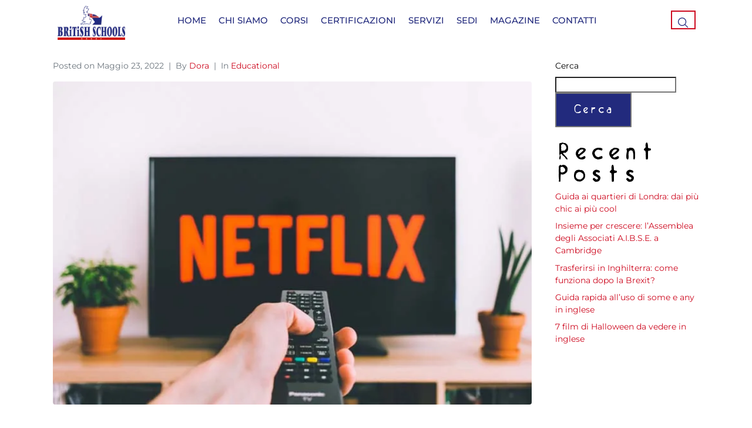

--- FILE ---
content_type: text/html; charset=UTF-8
request_url: https://britishschool.com/serie-tv-imparare-inglese-2022/
body_size: 30610
content:
<!DOCTYPE html><html lang="it-IT" data-markup-id="jupiterx_html"><head  data-markup-id="jupiterx_head"><script type="litespeed/javascript">var _iub=_iub||[];_iub.csConfiguration={"askConsentAtCookiePolicyUpdate":!0,"countryDetection":!0,"enableFadp":!0,"enableLgpd":!0,"enableUspr":!0,"floatingPreferencesButtonDisplay":"top-left","lgpdAppliesGlobally":!1,"perPurposeConsent":!0,"siteId":2507560,"whitelabel":!1,"cookiePolicyId":90169168,"lang":"it","banner":{"acceptButtonDisplay":!0,"backgroundOverlay":!0,"closeButtonRejects":!0,"customizeButtonDisplay":!0,"explicitWithdrawal":!0,"listPurposes":!0,"ownerName":"www.britishschool.com","position":"float-bottom-center","rejectButtonDisplay":!0,"showPurposesToggles":!0,"showTotalNumberOfProviders":!0}}</script> <script type="litespeed/javascript" data-src="//cs.iubenda.com/sync/2507560.js"></script> <script type="litespeed/javascript" data-src="//cdn.iubenda.com/cs/gpp/stub.js"></script> <script type="litespeed/javascript" data-src="//cdn.iubenda.com/cs/iubenda_cs.js" charset="UTF-8"></script>  <script type="litespeed/javascript">window.dataLayer=window.dataLayer||[];function gtag(){dataLayer.push(arguments)}
gtag('consent','default',{'ad_storage':'denied','ad_user_data':'denied','ad_personalization':'denied','analytics_storage':'denied'})</script>  <script type="litespeed/javascript">(function(w,d,s,l,i){w[l]=w[l]||[];w[l].push({'gtm.start':new Date().getTime(),event:'gtm.js'});var f=d.getElementsByTagName(s)[0],j=d.createElement(s),dl=l!='dataLayer'?'&l='+l:'';j.async=!0;j.src='https://www.googletagmanager.com/gtm.js?id='+i+dl;f.parentNode.insertBefore(j,f)})(window,document,'script','dataLayer','GTM-PGGTHL6')</script> <meta charset="UTF-8" /><meta name="viewport" content="width=device-width, initial-scale=1" /><meta name='robots' content='index, follow, max-image-preview:large, max-snippet:-1, max-video-preview:-1' /><title>5 serie TV per imparare l&#039;inglese uscite nel 2022 - British School</title><meta name="description" content="Ecco 5 serie TV per imparare l&#039;inglese uscite nel 2022 e perfette per arricchire la tua conoscenza della lingua e le tue capacità di ascolto divertendoti!" /><link rel="canonical" href="https://britishschool.com/serie-tv-imparare-inglese-2022/" /><meta property="og:locale" content="it_IT" /><meta property="og:type" content="article" /><meta property="og:title" content="5 serie TV per imparare l&#039;inglese uscite nel 2022 - British School" /><meta property="og:description" content="Ecco 5 serie TV per imparare l&#039;inglese uscite nel 2022 e perfette per arricchire la tua conoscenza della lingua e le tue capacità di ascolto divertendoti!" /><meta property="og:url" content="https://britishschool.com/serie-tv-imparare-inglese-2022/" /><meta property="og:site_name" content="British School" /><meta property="article:published_time" content="2022-05-23T12:19:19+00:00" /><meta property="article:modified_time" content="2024-05-24T13:09:48+00:00" /><meta property="og:image" content="https://britishschool.com/wp-content/uploads/2022/05/Serie-tv-per-imparare-linglese.jpg" /><meta property="og:image:width" content="748" /><meta property="og:image:height" content="506" /><meta property="og:image:type" content="image/jpeg" /><meta name="author" content="Dora Esposito" /><meta name="twitter:card" content="summary_large_image" /><meta name="twitter:label1" content="Scritto da" /><meta name="twitter:data1" content="Dora Esposito" /><meta name="twitter:label2" content="Tempo di lettura stimato" /><meta name="twitter:data2" content="3 minuti" /> <script type="application/ld+json" class="yoast-schema-graph">{"@context":"https://schema.org","@graph":[{"@type":"WebPage","@id":"https://britishschool.com/serie-tv-imparare-inglese-2022/","url":"https://britishschool.com/serie-tv-imparare-inglese-2022/","name":"5 serie TV per imparare l'inglese uscite nel 2022 - British School","isPartOf":{"@id":"https://britishschool.com/#website"},"primaryImageOfPage":{"@id":"https://britishschool.com/serie-tv-imparare-inglese-2022/#primaryimage"},"image":{"@id":"https://britishschool.com/serie-tv-imparare-inglese-2022/#primaryimage"},"thumbnailUrl":"https://britishschool.com/wp-content/uploads/2022/05/Serie-tv-per-imparare-linglese.jpg","datePublished":"2022-05-23T12:19:19+00:00","dateModified":"2024-05-24T13:09:48+00:00","author":{"@id":"https://britishschool.com/#/schema/person/d13aeaa875e4dbc6f28c827e821e9454"},"description":"Ecco 5 serie TV per imparare l'inglese uscite nel 2022 e perfette per arricchire la tua conoscenza della lingua e le tue capacità di ascolto divertendoti!","breadcrumb":{"@id":"https://britishschool.com/serie-tv-imparare-inglese-2022/#breadcrumb"},"inLanguage":"it-IT","potentialAction":[{"@type":"ReadAction","target":["https://britishschool.com/serie-tv-imparare-inglese-2022/"]}]},{"@type":"ImageObject","inLanguage":"it-IT","@id":"https://britishschool.com/serie-tv-imparare-inglese-2022/#primaryimage","url":"https://britishschool.com/wp-content/uploads/2022/05/Serie-tv-per-imparare-linglese.jpg","contentUrl":"https://britishschool.com/wp-content/uploads/2022/05/Serie-tv-per-imparare-linglese.jpg","width":748,"height":506},{"@type":"BreadcrumbList","@id":"https://britishschool.com/serie-tv-imparare-inglese-2022/#breadcrumb","itemListElement":[{"@type":"ListItem","position":1,"name":"Home","item":"https://britishschool.com/"},{"@type":"ListItem","position":2,"name":"5 serie TV per imparare l&#8217;inglese uscite nel 2022"}]},{"@type":"WebSite","@id":"https://britishschool.com/#website","url":"https://britishschool.com/","name":"British School","description":"Corsi di inglese","potentialAction":[{"@type":"SearchAction","target":{"@type":"EntryPoint","urlTemplate":"https://britishschool.com/?s={search_term_string}"},"query-input":{"@type":"PropertyValueSpecification","valueRequired":true,"valueName":"search_term_string"}}],"inLanguage":"it-IT"},{"@type":"Person","@id":"https://britishschool.com/#/schema/person/d13aeaa875e4dbc6f28c827e821e9454","name":"Dora Esposito","url":"https://britishschool.com/author/dora/"}]}</script> <link rel="alternate" type="application/rss+xml" title="British School &raquo; Feed" href="https://britishschool.com/feed/" /><link rel="alternate" type="application/rss+xml" title="British School &raquo; Feed dei commenti" href="https://britishschool.com/comments/feed/" /><style id="litespeed-ccss">:root{--wp--preset--aspect-ratio--square:1;--wp--preset--aspect-ratio--4-3:4/3;--wp--preset--aspect-ratio--3-4:3/4;--wp--preset--aspect-ratio--3-2:3/2;--wp--preset--aspect-ratio--2-3:2/3;--wp--preset--aspect-ratio--16-9:16/9;--wp--preset--aspect-ratio--9-16:9/16;--wp--preset--color--black:#000000;--wp--preset--color--cyan-bluish-gray:#abb8c3;--wp--preset--color--white:#ffffff;--wp--preset--color--pale-pink:#f78da7;--wp--preset--color--vivid-red:#cf2e2e;--wp--preset--color--luminous-vivid-orange:#ff6900;--wp--preset--color--luminous-vivid-amber:#fcb900;--wp--preset--color--light-green-cyan:#7bdcb5;--wp--preset--color--vivid-green-cyan:#00d084;--wp--preset--color--pale-cyan-blue:#8ed1fc;--wp--preset--color--vivid-cyan-blue:#0693e3;--wp--preset--color--vivid-purple:#9b51e0;--wp--preset--gradient--vivid-cyan-blue-to-vivid-purple:linear-gradient(135deg,rgba(6,147,227,1) 0%,rgb(155,81,224) 100%);--wp--preset--gradient--light-green-cyan-to-vivid-green-cyan:linear-gradient(135deg,rgb(122,220,180) 0%,rgb(0,208,130) 100%);--wp--preset--gradient--luminous-vivid-amber-to-luminous-vivid-orange:linear-gradient(135deg,rgba(252,185,0,1) 0%,rgba(255,105,0,1) 100%);--wp--preset--gradient--luminous-vivid-orange-to-vivid-red:linear-gradient(135deg,rgba(255,105,0,1) 0%,rgb(207,46,46) 100%);--wp--preset--gradient--very-light-gray-to-cyan-bluish-gray:linear-gradient(135deg,rgb(238,238,238) 0%,rgb(169,184,195) 100%);--wp--preset--gradient--cool-to-warm-spectrum:linear-gradient(135deg,rgb(74,234,220) 0%,rgb(151,120,209) 20%,rgb(207,42,186) 40%,rgb(238,44,130) 60%,rgb(251,105,98) 80%,rgb(254,248,76) 100%);--wp--preset--gradient--blush-light-purple:linear-gradient(135deg,rgb(255,206,236) 0%,rgb(152,150,240) 100%);--wp--preset--gradient--blush-bordeaux:linear-gradient(135deg,rgb(254,205,165) 0%,rgb(254,45,45) 50%,rgb(107,0,62) 100%);--wp--preset--gradient--luminous-dusk:linear-gradient(135deg,rgb(255,203,112) 0%,rgb(199,81,192) 50%,rgb(65,88,208) 100%);--wp--preset--gradient--pale-ocean:linear-gradient(135deg,rgb(255,245,203) 0%,rgb(182,227,212) 50%,rgb(51,167,181) 100%);--wp--preset--gradient--electric-grass:linear-gradient(135deg,rgb(202,248,128) 0%,rgb(113,206,126) 100%);--wp--preset--gradient--midnight:linear-gradient(135deg,rgb(2,3,129) 0%,rgb(40,116,252) 100%);--wp--preset--font-size--small:13px;--wp--preset--font-size--medium:20px;--wp--preset--font-size--large:36px;--wp--preset--font-size--x-large:42px;--wp--preset--spacing--20:0.44rem;--wp--preset--spacing--30:0.67rem;--wp--preset--spacing--40:1rem;--wp--preset--spacing--50:1.5rem;--wp--preset--spacing--60:2.25rem;--wp--preset--spacing--70:3.38rem;--wp--preset--spacing--80:5.06rem;--wp--preset--shadow--natural:6px 6px 9px rgba(0, 0, 0, 0.2);--wp--preset--shadow--deep:12px 12px 50px rgba(0, 0, 0, 0.4);--wp--preset--shadow--sharp:6px 6px 0px rgba(0, 0, 0, 0.2);--wp--preset--shadow--outlined:6px 6px 0px -3px rgba(255, 255, 255, 1), 6px 6px rgba(0, 0, 0, 1);--wp--preset--shadow--crisp:6px 6px 0px rgba(0, 0, 0, 1)}:root{--woocommerce:#720eec;--wc-green:#7ad03a;--wc-red:#a00;--wc-orange:#ffba00;--wc-blue:#2ea2cc;--wc-primary:#720eec;--wc-primary-text:#fcfbfe;--wc-secondary:#e9e6ed;--wc-secondary-text:#515151;--wc-highlight:#958e09;--wc-highligh-text:white;--wc-content-bg:#fff;--wc-subtext:#767676;--wc-form-border-color:rgba(32, 7, 7, 0.8);--wc-form-border-radius:4px;--wc-form-border-width:1px}@media only screen and (max-width:768px){:root{--woocommerce:#720eec;--wc-green:#7ad03a;--wc-red:#a00;--wc-orange:#ffba00;--wc-blue:#2ea2cc;--wc-primary:#720eec;--wc-primary-text:#fcfbfe;--wc-secondary:#e9e6ed;--wc-secondary-text:#515151;--wc-highlight:#958e09;--wc-highligh-text:white;--wc-content-bg:#fff;--wc-subtext:#767676;--wc-form-border-color:rgba(32, 7, 7, 0.8);--wc-form-border-radius:4px;--wc-form-border-width:1px}}:root{--woocommerce:#720eec;--wc-green:#7ad03a;--wc-red:#a00;--wc-orange:#ffba00;--wc-blue:#2ea2cc;--wc-primary:#720eec;--wc-primary-text:#fcfbfe;--wc-secondary:#e9e6ed;--wc-secondary-text:#515151;--wc-highlight:#958e09;--wc-highligh-text:white;--wc-content-bg:#fff;--wc-subtext:#767676;--wc-form-border-color:rgba(32, 7, 7, 0.8);--wc-form-border-radius:4px;--wc-form-border-width:1px}:root{--animate-duration:1s;--animate-delay:1s;--animate-repeat:1}:root{--blue:#007bff;--indigo:#6610f2;--purple:#6f42c1;--pink:#e83e8c;--red:#dc3545;--orange:#fd7e14;--yellow:#ffc107;--green:#28a745;--teal:#20c997;--cyan:#17a2b8;--white:#fff;--gray:#6c757d;--gray-dark:#343a40;--primary:#007bff;--secondary:#6c757d;--success:#28a745;--info:#17a2b8;--warning:#ffc107;--danger:#dc3545;--light:#f8f9fa;--dark:#343a40;--breakpoint-xs:0;--breakpoint-sm:576px;--breakpoint-md:768px;--breakpoint-lg:992px;--breakpoint-xl:1200px;--font-family-sans-serif:-apple-system, BlinkMacSystemFont, "Segoe UI", Roboto, "Helvetica Neue", Arial, sans-serif, "Apple Color Emoji", "Segoe UI Emoji", "Segoe UI Symbol";--font-family-monospace:SFMono-Regular, Menlo, Monaco, Consolas, "Liberation Mono", "Courier New", monospace}*,*::before,*::after{box-sizing:border-box}html{font-family:sans-serif;line-height:1.15;-webkit-text-size-adjust:100%;-ms-text-size-adjust:100%;-ms-overflow-style:scrollbar}@-ms-viewport{width:device-width}article,aside,header,main,nav,section{display:block}body{text-align:left;background:#fff;background-size:auto;margin-top:0rem;margin-right:0rem;margin-bottom:0rem;margin-left:0rem}body .jupiterx-site:not(.jupiterx-global-style){font-size:1rem;color:#000;line-height:1.5}h1,h2{margin-top:0;margin-bottom:.5rem}p{margin-top:0;margin-bottom:1rem}ul{margin-top:0;margin-bottom:1rem}a{color:#cd081e;text-decoration:none;background-color:#fff0;-webkit-text-decoration-skip:objects}img{vertical-align:middle;border-style:none}svg:not(:root){overflow:hidden}label{display:inline-block;margin-bottom:.5rem}button{border-radius:0}input,button{margin:0;font-family:inherit;font-size:inherit;line-height:inherit}button,input{overflow:visible}button{text-transform:none}button,[type="submit"]{-webkit-appearance:button}button::-moz-focus-inner,[type="submit"]::-moz-focus-inner{padding:0;border-style:none}[type="search"]{outline-offset:-2px;-webkit-appearance:none}[type="search"]::-webkit-search-cancel-button,[type="search"]::-webkit-search-decoration{-webkit-appearance:none}::-webkit-file-upload-button{font:inherit;-webkit-appearance:button}h1,h2{margin-bottom:.5rem;font-family:inherit;color:inherit}h1{font-size:2.5rem;font-weight:500;line-height:1.2}h2{font-size:2rem;font-weight:500;line-height:1.2}.list-inline{padding-left:0;list-style:none}.list-inline-item{display:inline-block}.list-inline-item:not(:last-child){margin-right:.5rem}.container{width:100%;padding-right:20px;padding-left:20px;margin-right:auto;margin-left:auto;max-width:1140px}.row{display:flex;flex-wrap:wrap;margin-right:-15px;margin-left:-15px}.col-lg-3,.col-lg-9{position:relative;width:100%;min-height:1px;padding-right:15px;padding-left:15px}@media (min-width:992px){.col-lg-3{flex:0 0 25%;max-width:25%}.col-lg-9{flex:0 0 75%;max-width:75%}}.clearfix::after{display:block;clear:both;content:""}.jupiterx-a11y-skip-navigation-link{position:absolute;top:-1000em}.jupiterx-header{position:relative;z-index:100;width:100%}.jupiterx-main{position:relative;z-index:20;background-color:#fff;background-position:top left;background-repeat:no-repeat;background-attachment:scroll;background-size:auto}.jupiterx-main-content{padding:24px 0;word-wrap:break-word}.jupiterx-main-content>.container>.row{margin-right:-20px;margin-left:-20px}.jupiterx-main-content>.container>.row>[class*=col-]{padding-right:20px;padding-left:20px}.jupiterx-post img{max-width:100%;height:auto}.jupiterx-post-image{margin-bottom:1rem}.jupiterx-post-image img{width:100%;height:auto;object-fit:cover;border:0 solid;border-radius:.25rem}.jupiterx-post-meta{font-size:.875rem;color:#6c757d}.jupiterx-post-meta .list-inline-item+.list-inline-item:before{padding-right:.5rem;content:"|"}.single-post .jupiterx-post-meta{margin-bottom:1rem}.single-post .jupiterx-post-meta .list-inline-item+.list-inline-item:before{content:"|"}.jupiterx-widget{margin-bottom:1.5rem;font-size:.875rem;overflow:hidden;list-style:none}.jupiterx-widget:after{content:"";clear:both;display:table}.jupiterx-widget ul{padding-left:0;list-style:none}.jupiterx-widget ul li{margin-bottom:.6em}.jupiterx-widget-divider{display:block;max-width:100%;margin:1rem 0}.jupiterx-sidebar .jupiterx-widget{border-width:0;border-style:solid;text-align:left}.jupiterx-sidebar .jupiterx-widget ul li{border-bottom-width:0;border-bottom-style:solid}.jupiterx-sidebar .jupiterx-widget ul li:first-of-type{padding-top:0}.jupiterx-sidebar .jupiterx-widget-divider{border-top-width:0;border-top-style:solid}.jupiterx-sidebar .jupiterx-widget-divider:last-child{display:none}@media (min-width:768px){.jupiterx-sidebar:not(.order-lg-first):not(.elementor-widget){border-left-width:0;border-left-style:solid}}[class*=" jupiterx-icon-"]:before{font-family:"jupiterx";-webkit-font-smoothing:antialiased;-moz-osx-font-smoothing:grayscale;font-style:normal;font-variant:normal;font-weight:400;speak:none;text-decoration:none;text-transform:none;line-height:1}.jupiterx-icon-shopping-cart-10:before{content:""}.jet-mega-menu-location{overflow-x:hidden}@media (max-width:1024px){.raven-breakpoint-tablet .raven-nav-menu-main{display:none}}@media (max-width:1024px){.raven-breakpoint-tablet .raven-nav-menu-toggle{display:block}}:root{--direction-multiplier:1}.elementor-screen-only{height:1px;margin:-1px;overflow:hidden;padding:0;position:absolute;top:-10000em;width:1px;clip:rect(0,0,0,0);border:0}.elementor *,.elementor :after,.elementor :before{box-sizing:border-box}.elementor a{box-shadow:none;text-decoration:none}.elementor img{border:none;border-radius:0;box-shadow:none;height:auto;max-width:100%}.elementor-widget-wrap>.elementor-element.elementor-absolute{position:absolute}.elementor-widget-wrap .elementor-element.elementor-widget__width-auto,.elementor-widget-wrap .elementor-element.elementor-widget__width-initial{max-width:100%}.elementor-element{--flex-direction:initial;--flex-wrap:initial;--justify-content:initial;--align-items:initial;--align-content:initial;--gap:initial;--flex-basis:initial;--flex-grow:initial;--flex-shrink:initial;--order:initial;--align-self:initial;align-self:var(--align-self);flex-basis:var(--flex-basis);flex-grow:var(--flex-grow);flex-shrink:var(--flex-shrink);order:var(--order)}.elementor-element.elementor-absolute{z-index:1}.elementor-element:where(.e-con-full,.elementor-widget){align-content:var(--align-content);align-items:var(--align-items);flex-direction:var(--flex-direction);flex-wrap:var(--flex-wrap);gap:var(--row-gap) var(--column-gap);justify-content:var(--justify-content)}:root{--page-title-display:block}.elementor-section{position:relative}.elementor-section .elementor-container{display:flex;margin-left:auto;margin-right:auto;position:relative}@media (max-width:1024px){.elementor-section .elementor-container{flex-wrap:wrap}}.elementor-section.elementor-section-boxed>.elementor-container{max-width:1140px}.elementor-widget-wrap{align-content:flex-start;flex-wrap:wrap;position:relative;width:100%}.elementor:not(.elementor-bc-flex-widget) .elementor-widget-wrap{display:flex}.elementor-widget-wrap>.elementor-element{width:100%}.elementor-widget{position:relative}.elementor-widget:not(:last-child){margin-bottom:var(--kit-widget-spacing,20px)}.elementor-widget:not(:last-child).elementor-absolute,.elementor-widget:not(:last-child).elementor-widget__width-auto{margin-bottom:0}.elementor-column{display:flex;min-height:1px;position:relative}.elementor-column-gap-default>.elementor-column>.elementor-element-populated{padding:10px}@media (min-width:768px){.elementor-column.elementor-col-33{width:33.333%}.elementor-column.elementor-col-100{width:100%}}@media (max-width:767px){.elementor-column{width:100%}}@media (prefers-reduced-motion:no-preference){html{scroll-behavior:smooth}}.elementor-heading-title{line-height:1;margin:0;padding:0}@media (max-width:767px){.elementor .elementor-hidden-mobile{display:none}}@media (min-width:768px) and (max-width:1024px){.elementor .elementor-hidden-tablet{display:none}}@media (min-width:1025px) and (max-width:99999px){.elementor .elementor-hidden-desktop{display:none}}.elementor-widget-image{text-align:center}.elementor-widget-image a{display:inline-block}.elementor-widget-image img{display:inline-block;vertical-align:middle}.fa{display:inline-block;font:normal normal normal 14px/1 FontAwesome;font-size:inherit;text-rendering:auto;-webkit-font-smoothing:antialiased;-moz-osx-font-smoothing:grayscale}.fa-bars:before{content:""}.raven-search-form .raven-search-form-input{min-width:0;margin:0;padding:6px 12px;border:none;background-color:#fff0;line-height:1;-webkit-appearance:none;-moz-appearance:none}.raven-search-form .raven-search-form-input::-webkit-input-placeholder{color:inherit}.raven-search-form .raven-search-form-input::-moz-placeholder{color:inherit}.raven-search-form .raven-search-form-input:-ms-input-placeholder{color:inherit}.raven-search-form .raven-search-form-input:-moz-placeholder{color:inherit}.raven-search-form .raven-search-form-button{border:none;border-radius:0;background:0 0;line-height:1}.raven-search-form .raven-search-form-button svg{display:block;width:18px;height:18px}.raven-search-form .raven-search-form-button-svg{display:inline-block}.raven-search-form .raven-search-form-lightbox{display:-webkit-box;display:-ms-flexbox;display:flex;position:fixed;top:0;right:0;bottom:0;left:0;-webkit-box-align:center;-ms-flex-align:center;align-items:center;-webkit-box-pack:center;-ms-flex-pack:center;justify-content:center;width:100%;height:100vh;background-color:rgb(0 0 0/.94);opacity:0;visibility:hidden;z-index:99999}.raven-search-form .raven-search-form-close{display:block;position:absolute;top:20px;right:20px;padding:8px;color:#fff;font-size:28px;line-height:1}.raven-search-form .raven-search-form-button{padding:0 12px}.raven-search-form .raven-search-form-button-svg{display:inline-block}.raven-search-form-full .raven-search-form-button{padding:8px;background:rgb(0 0 0/.1);color:#000;font-size:18px}.raven-search-form-full .raven-search-form-input{width:800px;max-width:85%;padding:20px;border-width:0 0 3px 0;border-style:solid;border-color:rgb(255 255 255/.1);color:#fff;font-size:35px;text-align:center}.raven-search-form-full .raven-search-form-container{font-size:0}.raven-nav-menu::after{display:block;height:0;clear:both;font-family:serif;font-size:0;line-height:0;content:"";overflow:hidden}.raven-nav-menu,.raven-nav-menu li.menu-item{display:block;margin:0;padding:0;line-height:normal;list-style:none}.raven-nav-menu a.raven-link-item,.raven-nav-menu li.menu-item{position:relative}.raven-nav-menu li.menu-item>a.raven-link-item{display:-webkit-box;display:-ms-flexbox;display:flex;-webkit-box-align:center;-ms-flex-align:center;align-items:center;padding:10px 0}@media (min-width:1025px){.raven-nav-menu-horizontal>.raven-nav-menu{display:-webkit-box;display:-ms-flexbox;display:flex;-ms-flex-wrap:wrap;flex-wrap:wrap}.raven-nav-menu-horizontal>.raven-nav-menu a.raven-link-item:not([class*=elementor]){padding:10px 20px;white-space:nowrap}.raven-nav-menu-align-center>.elementor-widget-container>.raven-nav-menu-horizontal>.raven-nav-menu{-webkit-box-pack:center;-ms-flex-pack:center;justify-content:center}}.raven-nav-menu-main{display:block}.raven-nav-menu-toggle{display:none;line-height:0;text-align:center}.raven-nav-menu-toggle-button{display:inline-block;font-size:24px;font-weight:400;line-height:1}.raven-nav-menu-mobile{display:none;position:relative;z-index:1000;overflow-y:auto;-ms-scroll-chaining:chained;overscroll-behavior:contain}.raven-nav-menu-mobile .menu-item{width:100%}.raven-nav-menu-full-screen{display:-webkit-box;display:-ms-flexbox;display:flex;position:fixed;top:0;right:0;bottom:0;left:0;-webkit-box-align:center;-ms-flex-align:center;align-items:center;-webkit-box-pack:center;-ms-flex-pack:center;justify-content:center;width:100%;height:auto;background-color:rgb(0 0 0/.94);opacity:0;visibility:hidden;z-index:99999;overflow-x:hidden;-ms-scroll-chaining:chained;overscroll-behavior:contain}.raven-nav-menu-full-screen .raven-nav-menu{display:-webkit-box;display:-ms-flexbox;display:flex;-webkit-box-orient:vertical;-webkit-box-direction:normal;-ms-flex-direction:column;flex-direction:column}.raven-mobile-nav-menu-align-left .raven-nav-menu-full-screen .raven-nav-menu{-webkit-box-align:start;-ms-flex-align:start;align-items:flex-start}.raven-nav-menu-full-screen .raven-container{max-height:100%}.raven-nav-menu-full-screen .raven-nav-menu li.menu-item>a.raven-link-item{-webkit-box-pack:center;-ms-flex-pack:center;justify-content:center;color:#fff;text-align:center}.raven-nav-menu-close-button{display:-webkit-box;display:-ms-flexbox;display:flex;position:absolute;top:10px;right:10px;-webkit-box-align:center;-ms-flex-align:center;align-items:center;-webkit-box-pack:center;-ms-flex-pack:center;justify-content:center;width:32px;height:32px;color:#7a7a7a;font-size:32px;line-height:1}.raven-nav-menu-close-icon{display:block;-webkit-transform:translateY(-10%);transform:translateY(-10%)}.elementor-widget-raven-shopping-cart .raven-shopping-cart{display:-webkit-inline-box;display:-ms-inline-flexbox;display:inline-flex;-webkit-box-align:center;-ms-flex-align:center;align-items:center;color:#212529;text-decoration:none}.elementor-widget-raven-shopping-cart .raven-shopping-cart-icon{margin-right:.3rem;font-size:1.5rem;line-height:0}.elementor-widget-raven-shopping-cart .raven-shopping-cart-count{display:-webkit-box;display:-ms-flexbox;display:flex;-webkit-box-align:center;-ms-flex-align:center;align-items:center;-webkit-box-pack:center;-ms-flex-pack:center;justify-content:center}.elementor-kit-4{--e-global-color-primary:#222A7D;--e-global-color-secondary:#171A3A;--e-global-color-text:#171A3A;--e-global-color-accent:#222A7D;--e-global-color-af0c8af:#CD081E;--e-global-color-0bf3f4a:#F5F5F5;--e-global-typography-primary-font-family:"Montserrat";--e-global-typography-primary-font-weight:normal;--e-global-typography-secondary-font-family:"Montserrat";--e-global-typography-secondary-font-weight:400;--e-global-typography-text-font-family:"Montserrat";--e-global-typography-text-font-size:16px;--e-global-typography-text-font-weight:normal;--e-global-typography-accent-font-family:"Montserrat";--e-global-typography-accent-font-weight:500;--e-global-typography-9d8f4f7-font-family:"Montserrat";--e-global-typography-9d8f4f7-font-size:52px;--e-global-typography-a5f60d2-font-family:"zai Royal Vogue Typewriter 1929";--e-global-typography-a5f60d2-font-size:35px;--e-global-typography-a5f60d2-text-transform:none;--e-global-typography-a5f60d2-line-height:45px;--e-global-typography-22e8b2c-font-family:"Montserrat";--e-global-typography-22e8b2c-font-size:30px;--e-global-typography-22e8b2c-text-transform:uppercase;--e-global-typography-22e8b2c-line-height:45px;--e-global-typography-22e8b2c-letter-spacing:5px;color:#CD081E;font-family:"Montserrat",Sans-serif;line-height:20px}.elementor-kit-4 button{background-color:#222A7D;font-family:"zai Royal Vogue Typewriter 1929",Sans-serif;font-size:15px;text-transform:none;line-height:45px;color:#FFF;border-style:solid;border-radius:1px 1px 1px 1px;padding:5px 30px 5px 30px}.elementor-kit-4 h1{font-family:"zai Royal Vogue Typewriter 1929",Sans-serif}.elementor-kit-4 h2{font-family:"zai Royal Vogue Typewriter 1929",Sans-serif;font-size:32px}.elementor-section.elementor-section-boxed>.elementor-container{max-width:1140px}.elementor-widget:not(:last-child){margin-block-end:0}.elementor-element{--widgets-spacing:0px 0px;--widgets-spacing-row:0px;--widgets-spacing-column:0px}@media (max-width:1024px){.elementor-section.elementor-section-boxed>.elementor-container{max-width:1024px}}@media (max-width:767px){.elementor-kit-4{--e-global-typography-9d8f4f7-font-size:18px;--e-global-typography-9d8f4f7-line-height:22px;--e-global-typography-a5f60d2-font-size:18px;--e-global-typography-a5f60d2-line-height:28px;--e-global-typography-22e8b2c-font-size:18px;--e-global-typography-22e8b2c-line-height:22px;line-height:22px}.elementor-kit-4 h2{font-size:28px}.elementor-kit-4 button{line-height:22px;padding:20px 30px 20px 30px}.elementor-section.elementor-section-boxed>.elementor-container{max-width:767px}}:root{--jet-blog-tiles-col-width:320px}.elementor-122032 .elementor-element.elementor-element-2534dc2{padding:30px 0 30px 0}.elementor-122032 .elementor-element.elementor-element-2e9110e{text-align:left}.elementor-122032 .elementor-element.elementor-element-2e9110e .elementor-heading-title{font-size:25px;line-height:40px;color:#CD081E}.elementor-122032 .elementor-element.elementor-element-094216b{text-align:left;font-family:"Montserrat",Sans-serif;font-size:18px;font-weight:400;line-height:28px;letter-spacing:1px;color:#777;width:var(--container-widget-width,100.128%);max-width:100.128%;--container-widget-width:100.128%;--container-widget-flex-grow:0}.elementor-122032 .elementor-element.elementor-element-094216b>.elementor-widget-container{margin:40px 0 40px 0}@media (max-width:767px){.elementor-122032 .elementor-element.elementor-element-2e9110e .elementor-heading-title{line-height:40px}}.elementor-23 .elementor-element.elementor-element-9e257e4>.elementor-container>.elementor-column>.elementor-widget-wrap{align-content:center;align-items:center}.elementor-23 .elementor-element.elementor-element-2dd8731.elementor-column.elementor-element[data-element_type="column"]:not(.raven-column-flex-vertical)>.elementor-widget-wrap.elementor-element-populated{align-content:flex-end;align-items:flex-end}.elementor-23 .elementor-element.elementor-element-fddb822 img{max-width:77%}.elementor-23 .elementor-element.elementor-element-71f8f4c.elementor-column.elementor-element[data-element_type="column"]:not(.raven-column-flex-vertical)>.elementor-widget-wrap.elementor-element-populated{align-content:center;align-items:center}.elementor-23 .elementor-element.elementor-element-71f8f4c.elementor-column>.elementor-widget-wrap{justify-content:center}.elementor-23 .elementor-element.elementor-element-93a22a7 .raven-nav-menu-mobile{background-color:#FFF}.elementor-23 .elementor-element.elementor-element-93a22a7{width:var(--container-widget-width,99.681%);max-width:99.681%;--container-widget-width:99.681%;--container-widget-flex-grow:0}.elementor-23 .elementor-element.elementor-element-93a22a7 .raven-nav-menu-main .raven-nav-menu>li>a.raven-menu-item{font-family:"Montserrat",Sans-serif;font-size:15px;font-weight:500;text-transform:uppercase;padding:0 0 5px 0;color:var(--e-global-color-primary);border-color:#fff0;border-style:solid;border-width:0 0 3px 0}.elementor-23 .elementor-element.elementor-element-93a22a7 .raven-nav-menu-horizontal .raven-nav-menu>li:not(:last-child){margin-right:21px}.elementor-23 .elementor-element.elementor-element-93a22a7 .raven-nav-menu-mobile .raven-nav-menu li>a{padding:8px 32px 8px 32px;color:#000}.elementor-23 .elementor-element.elementor-element-93a22a7 .raven-nav-menu-toggle{text-align:center}.elementor-23 .elementor-element.elementor-element-eea523c.elementor-column.elementor-element[data-element_type="column"]:not(.raven-column-flex-vertical)>.elementor-widget-wrap.elementor-element-populated{align-content:center;align-items:center}.elementor-23 .elementor-element.elementor-element-eea523c.elementor-column>.elementor-widget-wrap{justify-content:flex-end}.elementor-23 .elementor-element.elementor-element-a8a5fe2{width:auto;max-width:auto;top:-9px}.elementor-23 .elementor-element.elementor-element-a8a5fe2>.elementor-widget-container{margin:21px 0 0 0}body:not(.rtl) .elementor-23 .elementor-element.elementor-element-a8a5fe2{left:9px}.elementor-23 .elementor-element.elementor-element-a8a5fe2 .raven-shopping-cart-wrap{text-align:left}.elementor-23 .elementor-element.elementor-element-28a454c .raven-search-form-lightbox{background-color:#FFF}.elementor-23 .elementor-element.elementor-element-28a454c{width:auto;max-width:auto;top:8px}.elementor-23 .elementor-element.elementor-element-28a454c>.elementor-widget-container{margin:0 0 0 0;padding:0 0 0 0;border-style:solid;border-width:2px 2px 2px 2px;border-color:var(--e-global-color-af0c8af);border-radius:0 0 0 0}body:not(.rtl) .elementor-23 .elementor-element.elementor-element-28a454c{left:66px}.elementor-23 .elementor-element.elementor-element-28a454c .raven-search-form-input{width:50%;color:var(--e-global-color-primary);border-color:#CD081E;border-style:solid;border-width:5px 5px 5px 5px;border-radius:1px 1px 1px 1px}.elementor-23 .elementor-element.elementor-element-28a454c .raven-search-form-button{padding:10px 10px 0 10px;background-color:#FFF;border-color:#999;border-style:none}.elementor-23 .elementor-element.elementor-element-28a454c .raven-search-form-container{text-align:right}.elementor-23 .elementor-element.elementor-element-9e257e4{margin-top:10px;margin-bottom:10px;padding:0 0 0 0}.elementor-location-header:before{content:"";display:table;clear:both}@media (max-width:1024px){.elementor-23 .elementor-element.elementor-element-93a22a7 .raven-nav-menu-toggle{text-align:right}.elementor-23 .elementor-element.elementor-element-93a22a7 .raven-nav-menu-toggle-button{color:#000}.elementor-23 .elementor-element.elementor-element-9e257e4{padding:20px 30px 20px 30px}}@media (min-width:768px){.elementor-23 .elementor-element.elementor-element-2dd8731{width:15%}.elementor-23 .elementor-element.elementor-element-71f8f4c{width:73.262%}.elementor-23 .elementor-element.elementor-element-eea523c{width:11.314%}}@media (max-width:767px){.elementor-23 .elementor-element.elementor-element-2dd8731{width:50%}.elementor-23 .elementor-element.elementor-element-71f8f4c{width:25%}.elementor-23 .elementor-element.elementor-element-eea523c{width:25%}.elementor-23 .elementor-element.elementor-element-28a454c .raven-search-form-input{width:50%}}.fa{-moz-osx-font-smoothing:grayscale;-webkit-font-smoothing:antialiased;display:inline-block;font-style:normal;font-variant:normal;text-rendering:auto;line-height:1}.fa-bars:before{content:""}.fa{font-family:"Font Awesome 5 Free";font-weight:900}:root{--swiper-theme-color:#007aff}:root{--swiper-navigation-size:44px}.elementor-element{--swiper-theme-color:#000;--swiper-navigation-size:44px;--swiper-pagination-bullet-size:6px;--swiper-pagination-bullet-horizontal-gap:6px}.fa{-moz-osx-font-smoothing:grayscale;-webkit-font-smoothing:antialiased;display:inline-block;font-style:normal;font-variant:normal;text-rendering:auto;line-height:1}.fa-bars:before{content:""}.fa{font-family:"Font Awesome 5 Free"}.fa{font-weight:900}.elementor-location-header:before{content:"";display:table;clear:both}.elementor-location-header:before{content:"";display:table;clear:both}</style><link rel="preload" data-asynced="1" data-optimized="2" as="style" onload="this.onload=null;this.rel='stylesheet'" href="https://britishschool.com/wp-content/litespeed/ucss/8810c4a232f85136bd0645e17561e16c.css?ver=6d163" /><script type="litespeed/javascript">!function(a){"use strict";var b=function(b,c,d){function e(a){return h.body?a():void setTimeout(function(){e(a)})}function f(){i.addEventListener&&i.removeEventListener("load",f),i.media=d||"all"}var g,h=a.document,i=h.createElement("link");if(c)g=c;else{var j=(h.body||h.getElementsByTagName("head")[0]).childNodes;g=j[j.length-1]}var k=h.styleSheets;i.rel="stylesheet",i.href=b,i.media="only x",e(function(){g.parentNode.insertBefore(i,c?g:g.nextSibling)});var l=function(a){for(var b=i.href,c=k.length;c--;)if(k[c].href===b)return a();setTimeout(function(){l(a)})};return i.addEventListener&&i.addEventListener("load",f),i.onloadcssdefined=l,l(f),i};"undefined"!=typeof exports?exports.loadCSS=b:a.loadCSS=b}("undefined"!=typeof global?global:this);!function(a){if(a.loadCSS){var b=loadCSS.relpreload={};if(b.support=function(){try{return a.document.createElement("link").relList.supports("preload")}catch(b){return!1}},b.poly=function(){for(var b=a.document.getElementsByTagName("link"),c=0;c<b.length;c++){var d=b[c];"preload"===d.rel&&"style"===d.getAttribute("as")&&(a.loadCSS(d.href,d,d.getAttribute("media")),d.rel=null)}},!b.support()){b.poly();var c=a.setInterval(b.poly,300);a.addEventListener&&a.addEventListener("load",function(){b.poly(),a.clearInterval(c)}),a.attachEvent&&a.attachEvent("onload",function(){a.clearInterval(c)})}}}(this);</script><link rel="preload" as="image" href="https://britishschool.com/wp-content/uploads/2020/11/LOGO.png.webp"><link rel="preload" as="image" href="https://britishschool.com/wp-content/uploads/2022/05/Serie-tv-per-imparare-linglese.jpg.webp"> <script type="litespeed/javascript" data-src="https://britishschool.com/wp-includes/js/jquery/jquery.min.js" id="jquery-core-js"></script> <script id="wc-add-to-cart-js-extra" type="litespeed/javascript">var wc_add_to_cart_params={"ajax_url":"\/wp-admin\/admin-ajax.php","wc_ajax_url":"\/?wc-ajax=%%endpoint%%","i18n_view_cart":"Visualizza carrello","cart_url":"https:\/\/britishschool.com\/?page_id=8","is_cart":"","cart_redirect_after_add":"yes"}</script> <script id="woocommerce-js-extra" type="litespeed/javascript">var woocommerce_params={"ajax_url":"\/wp-admin\/admin-ajax.php","wc_ajax_url":"\/?wc-ajax=%%endpoint%%","i18n_password_show":"Mostra password","i18n_password_hide":"Nascondi password"}</script> <link rel="https://api.w.org/" href="https://britishschool.com/wp-json/" /><link rel="alternate" title="JSON" type="application/json" href="https://britishschool.com/wp-json/wp/v2/posts/96856" /><link rel="EditURI" type="application/rsd+xml" title="RSD" href="https://britishschool.com/xmlrpc.php?rsd" /><meta name="generator" content="WordPress 6.8.3" /><meta name="generator" content="WooCommerce 10.0.5" /><link rel='shortlink' href='https://britishschool.com/?p=96856' /><link rel="alternate" title="oEmbed (JSON)" type="application/json+oembed" href="https://britishschool.com/wp-json/oembed/1.0/embed?url=https%3A%2F%2Fbritishschool.com%2Fserie-tv-imparare-inglese-2022%2F" /><link rel="alternate" title="oEmbed (XML)" type="text/xml+oembed" href="https://britishschool.com/wp-json/oembed/1.0/embed?url=https%3A%2F%2Fbritishschool.com%2Fserie-tv-imparare-inglese-2022%2F&#038;format=xml" />
<noscript><style>.woocommerce-product-gallery{ opacity: 1 !important; }</style></noscript><meta name="generator" content="Elementor 3.33.4; features: additional_custom_breakpoints; settings: css_print_method-external, google_font-enabled, font_display-swap"><meta name="generator" content="Powered by Slider Revolution 6.7.35 - responsive, Mobile-Friendly Slider Plugin for WordPress with comfortable drag and drop interface." /><link rel="icon" href="https://britishschool.com/wp-content/uploads/2023/03/cropped-Flag_of_the_United_Kingdom_1-2.svg-32x32.png" sizes="32x32" /><link rel="icon" href="https://britishschool.com/wp-content/uploads/2023/03/cropped-Flag_of_the_United_Kingdom_1-2.svg-192x192.png" sizes="192x192" /><link rel="apple-touch-icon" href="https://britishschool.com/wp-content/uploads/2023/03/cropped-Flag_of_the_United_Kingdom_1-2.svg-180x180.png" /><meta name="msapplication-TileImage" content="https://britishschool.com/wp-content/uploads/2023/03/cropped-Flag_of_the_United_Kingdom_1-2.svg-270x270.png" /> <script type="litespeed/javascript">function setREVStartSize(e){window.RSIW=window.RSIW===undefined?window.innerWidth:window.RSIW;window.RSIH=window.RSIH===undefined?window.innerHeight:window.RSIH;try{var pw=document.getElementById(e.c).parentNode.offsetWidth,newh;pw=pw===0||isNaN(pw)||(e.l=="fullwidth"||e.layout=="fullwidth")?window.RSIW:pw;e.tabw=e.tabw===undefined?0:parseInt(e.tabw);e.thumbw=e.thumbw===undefined?0:parseInt(e.thumbw);e.tabh=e.tabh===undefined?0:parseInt(e.tabh);e.thumbh=e.thumbh===undefined?0:parseInt(e.thumbh);e.tabhide=e.tabhide===undefined?0:parseInt(e.tabhide);e.thumbhide=e.thumbhide===undefined?0:parseInt(e.thumbhide);e.mh=e.mh===undefined||e.mh==""||e.mh==="auto"?0:parseInt(e.mh,0);if(e.layout==="fullscreen"||e.l==="fullscreen")
newh=Math.max(e.mh,window.RSIH);else{e.gw=Array.isArray(e.gw)?e.gw:[e.gw];for(var i in e.rl)if(e.gw[i]===undefined||e.gw[i]===0)e.gw[i]=e.gw[i-1];e.gh=e.el===undefined||e.el===""||(Array.isArray(e.el)&&e.el.length==0)?e.gh:e.el;e.gh=Array.isArray(e.gh)?e.gh:[e.gh];for(var i in e.rl)if(e.gh[i]===undefined||e.gh[i]===0)e.gh[i]=e.gh[i-1];var nl=new Array(e.rl.length),ix=0,sl;e.tabw=e.tabhide>=pw?0:e.tabw;e.thumbw=e.thumbhide>=pw?0:e.thumbw;e.tabh=e.tabhide>=pw?0:e.tabh;e.thumbh=e.thumbhide>=pw?0:e.thumbh;for(var i in e.rl)nl[i]=e.rl[i]<window.RSIW?0:e.rl[i];sl=nl[0];for(var i in nl)if(sl>nl[i]&&nl[i]>0){sl=nl[i];ix=i}
var m=pw>(e.gw[ix]+e.tabw+e.thumbw)?1:(pw-(e.tabw+e.thumbw))/(e.gw[ix]);newh=(e.gh[ix]*m)+(e.tabh+e.thumbh)}
var el=document.getElementById(e.c);if(el!==null&&el)el.style.height=newh+"px";el=document.getElementById(e.c+"_wrapper");if(el!==null&&el){el.style.height=newh+"px";el.style.display="block"}}catch(e){console.log("Failure at Presize of Slider:"+e)}}</script> </head><body class="wp-singular post-template-default single single-post postid-96856 single-format-standard wp-theme-jupiterx wp-child-theme-jupiterx-child no-js theme-jupiterx woocommerce-no-js jet-mega-menu-location elementor-default elementor-kit-4 elementor-page elementor-page-96856 jupiterx-post-template-" itemscope="itemscope" itemtype="http://schema.org/WebPage" data-markup-id="jupiterx_body">
<noscript><iframe data-lazyloaded="1" src="about:blank" data-litespeed-src="https://www.googletagmanager.com/ns.html?id=GTM-PGGTHL6"
height="0" width="0" style="display:none;visibility:hidden"></iframe></noscript>
<a class="jupiterx-a11y jupiterx-a11y-skip-navigation-link" href="#jupiterx-main" data-markup-id="jupiterx_a11y_skip_navigation_link">Skip to content</a><div class="jupiterx-site" data-markup-id="jupiterx_site"><header class="jupiterx-header" data-jupiterx-settings="{&quot;breakpoint&quot;:&quot;767.98&quot;,&quot;behavior&quot;:&quot;&quot;}" role="banner" itemscope="itemscope" itemtype="http://schema.org/WPHeader" data-markup-id="jupiterx_header"><header data-elementor-type="header" data-elementor-id="23" class="elementor elementor-23 elementor-location-header" data-elementor-post-type="elementor_library"><section class="elementor-section elementor-top-section elementor-element elementor-element-9e257e4 elementor-section-content-middle elementor-section-boxed elementor-section-height-default elementor-section-height-default" data-id="9e257e4" data-element_type="section" data-settings="{&quot;jet_parallax_layout_list&quot;:[{&quot;jet_parallax_layout_image&quot;:{&quot;url&quot;:&quot;&quot;,&quot;id&quot;:&quot;&quot;,&quot;size&quot;:&quot;&quot;},&quot;_id&quot;:&quot;3cd65dd&quot;,&quot;jet_parallax_layout_image_tablet&quot;:{&quot;url&quot;:&quot;&quot;,&quot;id&quot;:&quot;&quot;,&quot;size&quot;:&quot;&quot;},&quot;jet_parallax_layout_image_mobile&quot;:{&quot;url&quot;:&quot;&quot;,&quot;id&quot;:&quot;&quot;,&quot;size&quot;:&quot;&quot;},&quot;jet_parallax_layout_speed&quot;:{&quot;unit&quot;:&quot;%&quot;,&quot;size&quot;:50,&quot;sizes&quot;:[]},&quot;jet_parallax_layout_type&quot;:&quot;scroll&quot;,&quot;jet_parallax_layout_direction&quot;:&quot;1&quot;,&quot;jet_parallax_layout_fx_direction&quot;:null,&quot;jet_parallax_layout_z_index&quot;:&quot;&quot;,&quot;jet_parallax_layout_bg_x&quot;:50,&quot;jet_parallax_layout_bg_x_tablet&quot;:&quot;&quot;,&quot;jet_parallax_layout_bg_x_mobile&quot;:&quot;&quot;,&quot;jet_parallax_layout_bg_y&quot;:50,&quot;jet_parallax_layout_bg_y_tablet&quot;:&quot;&quot;,&quot;jet_parallax_layout_bg_y_mobile&quot;:&quot;&quot;,&quot;jet_parallax_layout_bg_size&quot;:&quot;auto&quot;,&quot;jet_parallax_layout_bg_size_tablet&quot;:&quot;&quot;,&quot;jet_parallax_layout_bg_size_mobile&quot;:&quot;&quot;,&quot;jet_parallax_layout_animation_prop&quot;:&quot;transform&quot;,&quot;jet_parallax_layout_on&quot;:[&quot;desktop&quot;,&quot;tablet&quot;]}]}"><div class="elementor-container elementor-column-gap-no"><div class="elementor-column elementor-col-33 elementor-top-column elementor-element elementor-element-2dd8731" data-id="2dd8731" data-element_type="column"><div class="elementor-widget-wrap elementor-element-populated"><div class="elementor-element elementor-element-fddb822 elementor-widget elementor-widget-image" data-id="fddb822" data-element_type="widget" data-widget_type="image.default"><div class="elementor-widget-container">
<a href="https://britishschool.com">
<img width="150" height="75" src="https://britishschool.com/wp-content/uploads/2020/11/LOGO.png.webp" class="attachment-full size-full wp-image-39412" alt="" fetchpriority="high" decoding="sync"/>								</a></div></div></div></div><div class="elementor-column elementor-col-33 elementor-top-column elementor-element elementor-element-71f8f4c" data-id="71f8f4c" data-element_type="column"><div class="elementor-widget-wrap elementor-element-populated"><div class="elementor-element elementor-element-93a22a7 raven-breakpoint-tablet raven-nav-menu-align-center elementor-widget__width-initial elementor-widget elementor-widget-raven-nav-menu" data-id="93a22a7" data-element_type="widget" data-settings="{&quot;mobile_layout&quot;:&quot;full-screen&quot;,&quot;submenu_icon&quot;:&quot;&lt;svg 0=\&quot;fas fa-chevron-down\&quot; class=\&quot;e-font-icon-svg e-fas-chevron-down\&quot;&gt;\n\t\t\t\t\t&lt;use xlink:href=\&quot;#fas-chevron-down\&quot;&gt;\n\t\t\t\t\t\t&lt;symbol id=\&quot;fas-chevron-down\&quot; viewBox=\&quot;0 0 448 512\&quot;&gt;\n\t\t\t\t\t\t\t&lt;path d=\&quot;M207.029 381.476L12.686 187.132c-9.373-9.373-9.373-24.569 0-33.941l22.667-22.667c9.357-9.357 24.522-9.375 33.901-.04L224 284.505l154.745-154.021c9.379-9.335 24.544-9.317 33.901.04l22.667 22.667c9.373 9.373 9.373 24.569 0 33.941L240.971 381.476c-9.373 9.372-24.569 9.372-33.942 0z\&quot;&gt;&lt;\/path&gt;\n\t\t\t\t\t\t&lt;\/symbol&gt;\n\t\t\t\t\t&lt;\/use&gt;\n\t\t\t\t&lt;\/svg&gt;&quot;,&quot;submenu_space_between&quot;:{&quot;unit&quot;:&quot;px&quot;,&quot;size&quot;:&quot;&quot;,&quot;sizes&quot;:[]},&quot;submenu_opening_position&quot;:&quot;bottom&quot;,&quot;mobile_menu_item_full_width&quot;:&quot;no&quot;}" data-widget_type="raven-nav-menu.default"><div class="elementor-widget-container"><nav class="raven-nav-menu-main raven-nav-menu-horizontal raven-nav-menu-tablet- raven-nav-menu-mobile- raven-nav-icons-hidden-tablet raven-nav-icons-hidden-mobile"><ul id="menu-93a22a7" class="raven-nav-menu"><li class="menu-item menu-item-type-post_type menu-item-object-page menu-item-home menu-item-149"><a href="https://britishschool.com/" class="raven-menu-item raven-link-item ">HOME</a></li><li class="menu-item menu-item-type-post_type menu-item-object-page menu-item-96490"><a href="https://britishschool.com/chi-siamo/" class="raven-menu-item raven-link-item ">CHI SIAMO</a></li><li class="menu-item menu-item-type-post_type menu-item-object-page menu-item-96076"><a href="https://britishschool.com/i-corsi/" class="raven-menu-item raven-link-item ">CORSI</a></li><li class="menu-item menu-item-type-post_type menu-item-object-page menu-item-96502"><a href="https://britishschool.com/certification/" class="raven-menu-item raven-link-item ">CERTIFICAZIONI</a></li><li class="menu-item menu-item-type-post_type menu-item-object-page menu-item-96517"><a href="https://britishschool.com/i-servizi/" class="raven-menu-item raven-link-item ">SERVIZI</a></li><li class="menu-item menu-item-type-post_type menu-item-object-page menu-item-96453"><a href="https://britishschool.com/le-sedi/" class="raven-menu-item raven-link-item ">SEDI</a></li><li class="menu-item menu-item-type-post_type menu-item-object-page menu-item-96594"><a href="https://britishschool.com/magazine/" class="raven-menu-item raven-link-item ">MAGAZINE</a></li><li class="menu-item menu-item-type-post_type menu-item-object-page menu-item-96467"><a href="https://britishschool.com/contatti/" class="raven-menu-item raven-link-item ">CONTATTI</a></li></ul></nav><div class="raven-nav-menu-toggle"><div class="raven-nav-menu-toggle-button ">
<span class="fa fa-bars"></span></div></div><nav class="raven-nav-icons-hidden-tablet raven-nav-icons-hidden-mobile raven-nav-menu-mobile raven-nav-menu-full-screen"><div class="raven-nav-menu-close-button">
<span class="raven-nav-menu-close-icon">&times;</span></div><div class="raven-container"><ul id="menu-mobile-93a22a7" class="raven-nav-menu"><li class="menu-item menu-item-type-post_type menu-item-object-page menu-item-home menu-item-149"><a href="https://britishschool.com/" class="raven-menu-item raven-link-item ">HOME</a></li><li class="menu-item menu-item-type-post_type menu-item-object-page menu-item-96490"><a href="https://britishschool.com/chi-siamo/" class="raven-menu-item raven-link-item ">CHI SIAMO</a></li><li class="menu-item menu-item-type-post_type menu-item-object-page menu-item-96076"><a href="https://britishschool.com/i-corsi/" class="raven-menu-item raven-link-item ">CORSI</a></li><li class="menu-item menu-item-type-post_type menu-item-object-page menu-item-96502"><a href="https://britishschool.com/certification/" class="raven-menu-item raven-link-item ">CERTIFICAZIONI</a></li><li class="menu-item menu-item-type-post_type menu-item-object-page menu-item-96517"><a href="https://britishschool.com/i-servizi/" class="raven-menu-item raven-link-item ">SERVIZI</a></li><li class="menu-item menu-item-type-post_type menu-item-object-page menu-item-96453"><a href="https://britishschool.com/le-sedi/" class="raven-menu-item raven-link-item ">SEDI</a></li><li class="menu-item menu-item-type-post_type menu-item-object-page menu-item-96594"><a href="https://britishschool.com/magazine/" class="raven-menu-item raven-link-item ">MAGAZINE</a></li><li class="menu-item menu-item-type-post_type menu-item-object-page menu-item-96467"><a href="https://britishschool.com/contatti/" class="raven-menu-item raven-link-item ">CONTATTI</a></li></ul></div></nav></div></div></div></div><div class="elementor-column elementor-col-33 elementor-top-column elementor-element elementor-element-eea523c" data-id="eea523c" data-element_type="column"><div class="elementor-widget-wrap elementor-element-populated"><div class="elementor-element elementor-element-a8a5fe2 elementor-widget__width-auto elementor-absolute elementor-hidden-desktop elementor-hidden-tablet elementor-hidden-mobile raven-shopping-cart-skin-light raven-shopping-cart-remove-thumbnail-yes raven-shopping-cart-remove-view-cart-yes raven-shopping-quick-view-align-right elementor-widget elementor-widget-raven-shopping-cart" data-id="a8a5fe2" data-element_type="widget" data-settings="{&quot;_position&quot;:&quot;absolute&quot;}" data-widget_type="raven-shopping-cart.default"><div class="elementor-widget-container"><div class="raven-shopping-cart-wrap" data-is-product="" data-is-product-addons-activated="no">
<a class="raven-shopping-cart" href="https://britishschool.com/?page_id=8">
<span class="raven-shopping-cart-icon jupiterx-icon-shopping-cart-10"></span>
<span class="raven-shopping-cart-count">0</span>
</a></div></div></div><div class="elementor-element elementor-element-28a454c elementor-widget__width-auto elementor-absolute elementor-widget elementor-widget-raven-search-form" data-id="28a454c" data-element_type="widget" data-settings="{&quot;_skin&quot;:&quot;full&quot;,&quot;_position&quot;:&quot;absolute&quot;}" data-widget_type="raven-search-form.full"><div class="elementor-widget-container"><form class="raven-search-form raven-search-form-full" method="get" action="https://britishschool.com/" role="search"><div class="raven-search-form-container">
<span class="raven-search-form-button raven-search-form-toggle raven-search-form-button-svg" tabindex="-1">
<svg xmlns="http://www.w3.org/2000/svg" width="28" height="28" viewBox="0 0 28 28" fill="none"><path d="M27.0358 25.6218L19.4838 18.0698C21.2986 15.8911 22.2035 13.0966 22.0104 10.2677C21.8173 7.43873 20.541 4.79315 18.447 2.88128C16.353 0.969401 13.6025 -0.0615654 10.7677 0.00284618C7.93293 0.0672578 5.23211 1.22209 3.2271 3.2271C1.22209 5.23211 0.0672578 7.93293 0.00284618 10.7677C-0.0615654 13.6025 0.969401 16.353 2.88128 18.447C4.79315 20.541 7.43873 21.8173 10.2677 22.0104C13.0966 22.2035 15.8911 21.2986 18.0698 19.4838L25.6218 27.0358L27.0358 25.6218ZM2.03576 11.0358C2.03576 9.25573 2.5636 7.51567 3.55253 6.03563C4.54147 4.55559 5.94707 3.40203 7.59161 2.72084C9.23614 2.03966 11.0457 1.86143 12.7916 2.20869C14.5374 2.55596 16.141 3.41313 17.3997 4.6718C18.6584 5.93047 19.5156 7.53412 19.8628 9.27995C20.2101 11.0258 20.0319 12.8354 19.3507 14.4799C18.6695 16.1244 17.5159 17.5301 16.0359 18.519C14.5559 19.5079 12.8158 20.0358 11.0358 20.0358C8.64962 20.0331 6.36198 19.0841 4.67472 17.3968C2.98747 15.7095 2.03841 13.4219 2.03576 11.0358Z" fill="#222A7D"></path></svg>						</span></div><div class="raven-search-form-lightbox">
<span class="raven-search-form-close" tabindex="-1">&times;</span>
<label class="elementor-screen-only" for="raven-search-form-input">Search</label>
<input id="raven-search-form-input" class="raven-search-form-input" type="search" name="s" placeholder="Cerca.." /></div></form></div></div></div></div></div></section></header></header><main id="jupiterx-main" class="jupiterx-main" data-markup-id="jupiterx_main"><div class="jupiterx-main-content" data-markup-id="jupiterx_main_content"><div class="container" data-markup-id="jupiterx_fixed_wrap[_main_content]"><div class="row" data-markup-id="jupiterx_main_grid"><div id="jupiterx-primary" class="jupiterx-primary col-lg-9" data-markup-id="jupiterx_primary"><div class="jupiterx-content" role="main" itemprop="mainEntityOfPage" itemscope="itemscope" itemtype="http://schema.org/Blog" data-markup-id="jupiterx_content"><article id="96856" class="jupiterx-post post-96856 post type-post status-publish format-standard has-post-thumbnail hentry category-educational tag-imparare-divertendosi tag-imparare-inglese tag-serie-tv-inglese" itemscope="itemscope" itemtype="http://schema.org/BlogPosting" itemprop="blogPost" data-markup-id="jupiterx_post"><header class="jupiterx-post-header" data-markup-id="jupiterx_post_header"><ul class="jupiterx-post-meta list-inline" data-markup-id="jupiterx_post_meta"><li class="jupiterx-post-meta-date list-inline-item" data-markup-id="jupiterx_post_meta_item[_date]"><span  data-markup-id="jupiterx_post_meta_date_prefix">Posted on </span><time datetime="2022-05-23T14:19:19+02:00" itemprop="datePublished" data-markup-id="jupiterx_post_meta_date">Maggio 23, 2022</time></li><li class="jupiterx-post-meta-author list-inline-item" data-markup-id="jupiterx_post_meta_item[_author]"><span  data-markup-id="jupiterx_post_meta_author_prefix">By </span><a href="https://britishschool.com/author/dora/" rel="author" itemprop="author" itemscope="" itemtype="http://schema.org/Person" data-markup-id="jupiterx_post_meta_author">Dora<meta itemprop="name" content="Dora" data-markup-id="jupiterx_post_meta_author_name_meta"/></a></li><li class="jupiterx-post-meta-categories list-inline-item" data-markup-id="jupiterx_post_meta_item[_categories]"><span  data-markup-id="jupiterx_post_meta_categories_prefix">In </span><a href="https://britishschool.com/category/educational/" rel="category">Educational</a></li></ul></header><div class="jupiterx-post-body" itemprop="articleBody" data-markup-id="jupiterx_post_body"><div class="jupiterx-post-image" data-markup-id="jupiterx_post_image"><picture  data-markup-id="jupiterx_post_image_item_wrap"><source media="(max-width: 480px)" srcset="https://britishschool.com/wp-content/uploads/jupiterx/images/Serie-tv-per-imparare-linglese-9014046.jpg" data-markup-id="jupiterx_post_image_small_item"/><source media="(max-width: 748px)" srcset="https://britishschool.com/wp-content/uploads/jupiterx/images/Serie-tv-per-imparare-linglese-719d4c1.jpg" data-markup-id="jupiterx_post_image_medium_item"/><img fetchpriority="high" width="748" height="506" src="https://britishschool.com/wp-content/uploads/2022/05/Serie-tv-per-imparare-linglese.jpg.webp" alt="" itemprop="image" data-markup-id="jupiterx_post_image_item" decoding="sync"/></picture></div><div class="jupiterx-post-content clearfix" itemprop="text" data-markup-id="jupiterx_post_content"><div data-elementor-type="wp-post" data-elementor-id="96856" class="elementor elementor-96856" data-elementor-post-type="post"><section class="elementor-section elementor-top-section elementor-element elementor-element-c2ade7a elementor-section-boxed elementor-section-height-default elementor-section-height-default" data-id="c2ade7a" data-element_type="section" data-settings="{&quot;jet_parallax_layout_list&quot;:[]}"><div class="elementor-container elementor-column-gap-default"><div class="elementor-column elementor-col-100 elementor-top-column elementor-element elementor-element-7ce1b61" data-id="7ce1b61" data-element_type="column"><div class="elementor-widget-wrap"></div></div></div></section><section class="elementor-section elementor-top-section elementor-element elementor-element-2534dc2 elementor-section-boxed elementor-section-height-default elementor-section-height-default" data-id="2534dc2" data-element_type="section" data-settings="{&quot;jet_parallax_layout_list&quot;:[]}"><div class="elementor-container elementor-column-gap-default"><div class="elementor-column elementor-col-100 elementor-top-column elementor-element elementor-element-7e0edd3" data-id="7e0edd3" data-element_type="column"><div class="elementor-widget-wrap elementor-element-populated"><div class="elementor-element elementor-element-2e9110e elementor-widget elementor-widget-heading" data-id="2e9110e" data-element_type="widget" data-widget_type="heading.default"><div class="elementor-widget-container"><h2 class="elementor-heading-title elementor-size-default">5 serie TV per imparare l’inglese uscite nel 2022</h2></div></div><div class="elementor-element elementor-element-094216b elementor-widget__width-initial elementor-widget elementor-widget-text-editor" data-id="094216b" data-element_type="widget" data-widget_type="text-editor.default"><div class="elementor-widget-container"><div class="widget widget-text-heading style1"><div class="description"><p>Un <a href="https://www.britishschool.com/i-corsi/">buon corso</a> adatto al tuo livello e al tuo stile di apprendimento è certamente la base da cui partire per imparare l’inglese, ma ci sono moltissimi modi in cui puoi arricchire la tua conoscenza della lingua divertendoti: puoi ad esempio <a href="https://www.britishschool.com/reading-time/">leggere un libro</a>, <a href="https://www.britishschool.com/podcast-in-inglese-per-migliorare-comprensione-orale-vocabolario/">ascoltare un podcast</a>, oppure guardare una serie TV.</p><p>Se adori fare binge watching e sei sempre alla ricerca di nuove uscite da divorare sul divano, ecco <strong>5 serie TV perfette per imparare l’inglese uscite nel 2022</strong>.</p><p> </p><h4><strong>Hotel Portofino</strong></h4><p>Se ti piacciono le atmosfere alla Downton Abbey, i costumi tipici dei roaring twenties, gli hotel di lusso e i paesaggi della nostra Liguria, questa serie ti catturerà. Con un cast davvero di alto livello di attori britannici e italiani in cui spicca la favolosa Natascha McElhone, “Hotel Portofino” è un <strong>period drama incentrato attorno a un misterioso omicidio</strong>, ambientato a Portofino durante l’ascesa del fascismo. Sei episodi da vedere tutti d’un fiato.</p><p><strong>Disponibile su</strong>: Sky Serie, on demand su Sky e in streaming su NOW.</p><p> </p><h4><strong>Anatomia di uno scandalo</strong></h4><p>Con attrici del calibro di Sienna Miller e Michelle Dockery, “Anatomia di uno scandalo” è una <strong>miniserie evento</strong> uscita a metà aprile 2022, ma che ha già fatto moltissimo parlare di sé. A metà tra il legal drama e il thriller psicologico, racconta la storia di un parlamentare britannico accusato di violenza sessuale, della moglie alla ricerca della verità, e dell’avvocata dell’accusa, la cui vita viene sconvolta dal caso giudiziario più importante da lei mai affrontato. Una serie tv da vedere per imparare l’inglese, ma anche per riflettere su uno dei temi più importanti degli ultimi anni.</p><p><strong>Disponibile su</strong>: Netflix.</p><p> </p><h4><strong>Slow horses</strong></h4><p>Spie, azione, sarcasmo e un cast straordinario che include Gary Oldman e Kristin Scott Thomas, sono gli ingredienti di questa spy-story ambientata in una grigissima Londra fatta di bar di periferia e uffici pieni di scartoffie. Tutto comincia quando l’agente del MI5 River Cartwright, a seguito di una missione andata male, viene inviato in un noioso ufficio insieme ad altre spie fallite, i “<strong>cavalli lenti</strong>” che danno il nome alla serie. Ma troveranno il modo di prendersi una rivincita.</p><p><strong>Disponibile su</strong>: Apple TV+.</p><p> </p><h4><strong>The Midwich Cuckoos</strong></h4><p>Per chi ama la fantascienza, ecco una serie ispirata dal classico di John Wyndham “I figli dell’invasione”. Ambientata nel paesino inglese di Midwich, la storia comincia quando tutte le donne del villaggio perdono improvvisamente e contemporaneamente i sensi. Nove mesi dopo, partoriranno degli <strong>inquietanti bambini capaci di telepatia</strong>. Insomma, una serie da non perdere per gli appassionati di sci-fi.</p><p><strong>Disponibile su</strong>: Sky Serie, on demand su Sky e in streaming su NOW.</p><p> </p><h4><strong>Heartstopper</strong></h4><p>Cambiamo completamente genere con una serie teen piena di amore e amicizia. Il protagonista, Charlie, <strong>si innamora di un compagno di scuola</strong> che gioca nel team di rugby e decide di unirsi alla squadra. In un ambiente decisamente poco aperto e accogliente, si ritrova ad affrontare il bullismo e a conoscere davvero l’oggetto del suo amore.</p><p><strong>Disponibile su</strong>: Netflix.</p><p>Vedrai che imparare l’inglese con le serie TV ti aiuterà moltissimo ad affinare le capacità di comprensione e di ascolto, ad arricchire il tuo lessico e a conoscere meglio la cultura britannica.</p></div></div></div></div></div></div></div></section></div></div><div class="jupiterx-post-tags" data-markup-id="jupiterx_post_tags"><div class="jupiterx-post-tags-row" data-markup-id="jupiterx_post_tags_row"> <a class="btn btn-light" href="https://britishschool.com/tag/imparare-divertendosi/" rel="tag">imparare divertendosi</a> <a class="btn btn-light" href="https://britishschool.com/tag/imparare-inglese/" rel="tag">imparare inglese</a> <a class="btn btn-light" href="https://britishschool.com/tag/serie-tv-inglese/" rel="tag">serie tv inglese</a></div></div><div class="jupiterx-social-share jupiterx-social-share-post" data-markup-id="jupiterx_social_share[post]"><div class="jupiterx-social-share-inner" data-markup-id="jupiterx_social_share_inner[post]"><a class="jupiterx-social-share-link btn jupiterx-social-share-facebook" href="https://facebook.com/sharer/sharer.php?u=https://britishschool.com/serie-tv-imparare-inglese-2022/" target="_blank" aria-label="Share on Facebook" data-markup-id="jupiterx_social_share_link[post][facebook]"><span class="jupiterx-icon jupiterx-icon-facebook-f" data-markup-id="jupiterx_social_share_link_icon[post][facebook]"></span><span class="jupiterx-social-share-link-name" data-markup-id="jupiterx_social_share_link_name[post][facebook]">Facebook</span></a><a class="jupiterx-social-share-link btn jupiterx-social-share-twitter" href="https://twitter.com/intent/tweet/?text=5%20serie%20TV%20per%20imparare%20l&#8217;inglese%20uscite%20nel%202022&#038;url=https://britishschool.com/serie-tv-imparare-inglese-2022/" target="_blank" aria-label="Share on Twitter" data-markup-id="jupiterx_social_share_link[post][twitter]"><span class="jupiterx-icon jupiterx-icon-twitter" data-markup-id="jupiterx_social_share_link_icon[post][twitter]"></span><span class="jupiterx-social-share-link-name" data-markup-id="jupiterx_social_share_link_name[post][twitter]">Twitter</span></a><a class="jupiterx-social-share-link btn jupiterx-social-share-linkedin" href="https://www.linkedin.com/shareArticle?mini=true&#038;url=https://britishschool.com/serie-tv-imparare-inglese-2022/&#038;title=5%20serie%20TV%20per%20imparare%20l&#8217;inglese%20uscite%20nel%202022&#038;summary=5%20serie%20TV%20per%20imparare%20l&#8217;inglese%20uscite%20nel%202022&#038;source=https://britishschool.com/serie-tv-imparare-inglese-2022/" target="_blank" aria-label="Share on LinkedIn" data-markup-id="jupiterx_social_share_link[post][linkedin]"><span class="jupiterx-icon jupiterx-icon-linkedin-in" data-markup-id="jupiterx_social_share_link_icon[post][linkedin]"></span><span class="jupiterx-social-share-link-name" data-markup-id="jupiterx_social_share_link_name[post][linkedin]">LinkedIn</span></a></div></div></div></article><div class="jupiterx-post-navigation" role="navigation" data-markup-id="jupiterx_post_navigation"><div class="row" data-markup-id="jupiterx_post_navigation_row"><a href="https://britishschool.com/studi-linglese-prendi-una-certificazione/" class="jupiterx-post-navigation-link jupiterx-post-navigation-previous col-md-6" rel="previous" title="Studi l’inglese? Prendi una certificazione!" data-markup-id="jupiterx_previous_link[_post_navigation]"><img data-lazyloaded="1" src="[data-uri]" width="150" height="150" data-src="https://britishschool.com/wp-content/uploads/2022/03/Certificazione-inglese-150x150.jpg.webp" class="attachment-thumbnail size-thumbnail wp-post-image" alt="" decoding="async" data-srcset="https://britishschool.com/wp-content/uploads/2022/03/Certificazione-inglese-150x150.jpg.webp 150w, https://britishschool.com/wp-content/uploads/2022/03/Certificazione-inglese-500x500.jpg.webp 500w, https://britishschool.com/wp-content/uploads/2022/03/Certificazione-inglese-300x300.jpg.webp 300w, https://britishschool.com/wp-content/uploads/2022/03/Certificazione-inglese-100x100.jpg.webp 100w" data-sizes="(max-width: 150px) 100vw, 150px" /><div class="jupiterx-post-navigation-body" data-markup-id="jupiterx_previous_body[_post_navigation]"><h6 class="jupiterx-post-navigation-title" data-markup-id="jupiterx_previous_title[_post_navigation]">Studi l’inglese? Prendi una certificazione!</h6><span class="jupiterx-post-navigation-label" data-markup-id="jupiterx_previous_label[_post_navigation]">Previous</span></div></a><a href="https://britishschool.com/quanto-tempo-serve-per-imparare-linglese/" class="jupiterx-post-navigation-link jupiterx-post-navigation-next col-md-6 ml-auto" rel="next" title="Quanto tempo serve per imparare l&#039;inglese?" data-markup-id="jupiterx_next_link[_post_navigation]"><div class="jupiterx-post-navigation-body" data-markup-id="jupiterx_next_body[_post_navigation]"><h6 class="jupiterx-post-navigation-title" data-markup-id="jupiterx_next_title[_post_navigation]">Quanto tempo serve per imparare l'inglese?</h6><span class="jupiterx-post-navigation-label" data-markup-id="jupiterx_next_label[_post_navigation]">Next</span></div><img data-lazyloaded="1" src="[data-uri]" width="150" height="150" data-src="https://britishschool.com/wp-content/uploads/2022/06/Quanto-tempo-serve-per-imparare-linglese-150x150.jpg.webp" class="attachment-thumbnail size-thumbnail wp-post-image" alt="" decoding="async" data-srcset="https://britishschool.com/wp-content/uploads/2022/06/Quanto-tempo-serve-per-imparare-linglese-150x150.jpg.webp 150w, https://britishschool.com/wp-content/uploads/2022/06/Quanto-tempo-serve-per-imparare-linglese-500x500.jpg.webp 500w, https://britishschool.com/wp-content/uploads/2022/06/Quanto-tempo-serve-per-imparare-linglese-300x300.jpg.webp 300w, https://britishschool.com/wp-content/uploads/2022/06/Quanto-tempo-serve-per-imparare-linglese-100x100.jpg.webp 100w" data-sizes="(max-width: 150px) 100vw, 150px" /></a></div></div><div class="jupiterx-post-author-box" data-markup-id="jupiterx_post_author_box"><div class="jupiterx-post-author-box-avatar" data-markup-id="jupiterx_post_author_box_avatar"></div><div class="jupiterx-post-author-box-content" data-markup-id="jupiterx_post_author_box_content"><a href="https://britishschool.com/author/dora/" class="jupiterx-post-author-box-link" rel="author" itemprop="author" itemscope="" itemtype="http://schema.org/Person" data-markup-id="jupiterx_post_author_box_link"><meta itemprop="name" content="Dora" data-markup-id="jupiterx_post_meta_author_name_meta"/>Dora Esposito</a><ul class="jupiterx-post-author-icons list-inline" data-markup-id="jupiterx_post_author_icons"><li class="list-inline-item" data-markup-id="jupiterx_post_author_icons_email"><a href="mailto:dora.esposito@studium.it" class="jupiterx-icon-share-email" data-markup-id="jupiterx_post_author_email_link"></a></li></ul></div></div><div class="jupiterx-post-related" data-markup-id="jupiterx_post_related"><h2 class="jupiterx-post-related-label" data-markup-id="jupiterx_post_related_label">Recommended Posts</h2><div class="row" data-markup-id="jupiterx_post_related_wrap"><div class="col-md-6 col-lg-4" data-markup-id="jupiterx_post_related_col"><a class="card" href="https://britishschool.com/guida_rapida_alluso_di_some_e_any_in_inglese/" data-markup-id="jupiterx_post_related_card"><img data-lazyloaded="1" src="[data-uri]" width="300" height="203" data-src="https://britishschool.com/wp-content/uploads/2025/11/75-300x203.jpg.webp" class="attachment-medium size-medium wp-post-image" alt="" data-object-fit="cover" decoding="async" data-srcset="https://britishschool.com/wp-content/uploads/2025/11/75-300x203.jpg.webp 300w, https://britishschool.com/wp-content/uploads/2025/11/75.jpg.webp 600w" data-sizes="(max-width: 300px) 100vw, 300px" /><div class="card-body" data-markup-id="jupiterx_post_related_content"><h6 class="card-title" data-markup-id="jupiterx_post_related_title">Guida rapida all&#8217;uso di some e any in inglese</h6></div></a></div><div class="col-md-6 col-lg-4" data-markup-id="jupiterx_post_related_col"><a class="card" href="https://britishschool.com/7-film-di-halloween-da-vedere-in-inglese/" data-markup-id="jupiterx_post_related_card"><img data-lazyloaded="1" src="[data-uri]" width="300" height="203" data-src="https://britishschool.com/wp-content/uploads/2025/10/72-300x203.jpg.webp" class="attachment-medium size-medium wp-post-image" alt="" data-object-fit="cover" decoding="async" data-srcset="https://britishschool.com/wp-content/uploads/2025/10/72-300x203.jpg.webp 300w, https://britishschool.com/wp-content/uploads/2025/10/72.jpg.webp 600w" data-sizes="(max-width: 300px) 100vw, 300px" /><div class="card-body" data-markup-id="jupiterx_post_related_content"><h6 class="card-title" data-markup-id="jupiterx_post_related_title">7 film di Halloween da vedere in inglese</h6></div></a></div><div class="col-md-6 col-lg-4" data-markup-id="jupiterx_post_related_col"><a class="card" href="https://britishschool.com/campagna-inglese-alla-scoperta-di-4-luoghi-da-favola/" data-markup-id="jupiterx_post_related_card"><img data-lazyloaded="1" src="[data-uri]" width="300" height="203" data-src="https://britishschool.com/wp-content/uploads/2025/10/AIBSE-magazine-300x203.jpg.webp" class="attachment-medium size-medium wp-post-image" alt="" data-object-fit="cover" decoding="async" data-srcset="https://britishschool.com/wp-content/uploads/2025/10/AIBSE-magazine-300x203.jpg.webp 300w, https://britishschool.com/wp-content/uploads/2025/10/AIBSE-magazine.jpg.webp 600w" data-sizes="(max-width: 300px) 100vw, 300px" /><div class="card-body" data-markup-id="jupiterx_post_related_content"><h6 class="card-title" data-markup-id="jupiterx_post_related_title">Campagna inglese: alla scoperta di 4 luoghi da favola</h6></div></a></div></div></div></div></div><aside class="jupiterx-sidebar jupiterx-secondary col-lg-3" role="complementary" itemscope="itemscope" itemtype="http://schema.org/WPSideBar" data-markup-id="jupiterx_sidebar_primary"><div id="block-2" class="jupiterx-widget widget_block block-2 widget_block" data-markup-id="jupiterx_widget_card[_sidebar_primary][_block][_block-2]"><div class="jupiterx-widget-content" data-markup-id="jupiterx_widget_content[_sidebar_primary][_block][_block-2]"><form role="search" method="get" action="https://britishschool.com/" class="wp-block-search__button-outside wp-block-search__text-button wp-block-search"    ><label class="wp-block-search__label" for="wp-block-search__input-1" >Cerca</label><div class="wp-block-search__inside-wrapper " ><input class="wp-block-search__input" id="wp-block-search__input-1" placeholder="" value="" type="search" name="s" required /><button aria-label="Cerca" class="wp-block-search__button wp-element-button" type="submit" >Cerca</button></div></form></div></div><span class="jupiterx-widget-divider" data-markup-id="jupiterx_sidebar_widget_divider"></span><div id="block-3" class="jupiterx-widget widget_block block-3 widget_block" data-markup-id="jupiterx_widget_card[_sidebar_primary][_block][_block-3]"><div class="jupiterx-widget-content" data-markup-id="jupiterx_widget_content[_sidebar_primary][_block][_block-3]"><div class="wp-block-group"><div class="wp-block-group__inner-container is-layout-flow wp-block-group-is-layout-flow"><h2 class="wp-block-heading">Recent Posts</h2><ul class="wp-block-latest-posts__list wp-block-latest-posts"><li><a class="wp-block-latest-posts__post-title" href="https://britishschool.com/guida_ai_quartieri_di_londra_dai_piu_chic_ai_piu_cool/">Guida ai quartieri di Londra: dai più chic ai più cool</a></li><li><a class="wp-block-latest-posts__post-title" href="https://britishschool.com/assemblea-associati-aibse-cambridge/">Insieme per crescere: l’Assemblea degli Associati A.I.B.S.E. a Cambridge</a></li><li><a class="wp-block-latest-posts__post-title" href="https://britishschool.com/trasferirsi_in_inghilterra_come_funziona_dopo_la_bbrexit/">Trasferirsi in Inghilterra: come funziona dopo la Brexit?</a></li><li><a class="wp-block-latest-posts__post-title" href="https://britishschool.com/guida_rapida_alluso_di_some_e_any_in_inglese/">Guida rapida all&#8217;uso di some e any in inglese</a></li><li><a class="wp-block-latest-posts__post-title" href="https://britishschool.com/7-film-di-halloween-da-vedere-in-inglese/">7 film di Halloween da vedere in inglese</a></li></ul></div></div></div></div><span class="jupiterx-widget-divider" data-markup-id="jupiterx_sidebar_widget_divider"></span></aside></div></div></div></main><footer class="jupiterx-footer" role="contentinfo" itemscope="itemscope" itemtype="http://schema.org/WPFooter" data-markup-id="jupiterx_footer"><footer data-elementor-type="footer" data-elementor-id="35" class="elementor elementor-35" data-elementor-post-type="elementor_library"><section class="elementor-section elementor-top-section elementor-element elementor-element-7d51843 elementor-section-boxed elementor-section-height-default elementor-section-height-default" data-id="7d51843" data-element_type="section" data-settings="{&quot;jet_parallax_layout_list&quot;:[],&quot;background_background&quot;:&quot;classic&quot;}"><div class="elementor-container elementor-column-gap-extended"><div class="elementor-column elementor-col-25 elementor-top-column elementor-element elementor-element-50fd92c" data-id="50fd92c" data-element_type="column"><div class="elementor-widget-wrap elementor-element-populated"><div class="elementor-element elementor-element-cf84701 elementor-widget elementor-widget-global elementor-global-98274 elementor-widget-image" data-id="cf84701" data-element_type="widget" data-widget_type="image.default"><div class="elementor-widget-container">
<img data-lazyloaded="1" src="[data-uri]" width="110" height="153" data-src="https://britishschool.com/wp-content/uploads/2020/11/logo-footer-1.svg" class="attachment-full size-full wp-image-39548" alt="" /></div></div></div></div><div class="elementor-column elementor-col-25 elementor-top-column elementor-element elementor-element-0b8530b" data-id="0b8530b" data-element_type="column"><div class="elementor-widget-wrap elementor-element-populated"><div class="elementor-element elementor-element-f03bb05 elementor-widget elementor-widget-text-editor" data-id="f03bb05" data-element_type="widget" data-widget_type="text-editor.default"><div class="elementor-widget-container"><p>SEDE LEGALE</p></div></div><div class="elementor-element elementor-element-eb983ab elementor-widget elementor-widget-text-editor" data-id="eb983ab" data-element_type="widget" data-widget_type="text-editor.default"><div class="elementor-widget-container"><p><strong>British School Verona</strong><br />Via Caprera, 6/A &#8211; 37126 Verona<br />P.IVA: 03060890716<br /><a href="mailto:aibse@britishschool.com"><span style="text-decoration: underline;">aibse@britishschool.com</span></a></p></div></div></div></div><div class="elementor-column elementor-col-25 elementor-top-column elementor-element elementor-element-7812c72" data-id="7812c72" data-element_type="column"><div class="elementor-widget-wrap elementor-element-populated"><div class="elementor-element elementor-element-884dacb elementor-widget elementor-widget-text-editor" data-id="884dacb" data-element_type="widget" data-widget_type="text-editor.default"><div class="elementor-widget-container"><p>SEDE OPERATIVA</p></div></div><div class="elementor-element elementor-element-232aeda elementor-widget elementor-widget-text-editor" data-id="232aeda" data-element_type="widget" data-widget_type="text-editor.default"><div class="elementor-widget-container"><p>Largo T. Bandettini, 4 int. 4 <br />56017 Ghezzano (PI) <br />Tel./Fax 050.503.379 <span style="text-decoration: underline;"><a href="mailto:aibse@britishschool.com">aibse@britishschool.com</a></span></p></div></div></div></div><div class="elementor-column elementor-col-25 elementor-top-column elementor-element elementor-element-815c978" data-id="815c978" data-element_type="column"><div class="elementor-widget-wrap elementor-element-populated"><div class="elementor-element elementor-element-bfd5b1f elementor-widget elementor-widget-text-editor" data-id="bfd5b1f" data-element_type="widget" data-widget_type="text-editor.default"><div class="elementor-widget-container"><p>SEGUICI SU </p></div></div><div class="elementor-element elementor-element-a3a2209 elementor-shape-square e-grid-align-left elementor-grid-0 elementor-widget elementor-widget-global elementor-global-98277 elementor-widget-social-icons" data-id="a3a2209" data-element_type="widget" data-widget_type="social-icons.default"><div class="elementor-widget-container"><div class="elementor-social-icons-wrapper elementor-grid" role="list">
<span class="elementor-grid-item" role="listitem">
<a class="elementor-icon elementor-social-icon elementor-social-icon-facebook elementor-repeater-item-bc2adbb" href="https://www.facebook.com/AIBSEbritishschool/" target="_blank">
<span class="elementor-screen-only">Facebook</span>
<i aria-hidden="true" class="fab fa-facebook"></i>					</a>
</span>
<span class="elementor-grid-item" role="listitem">
<a class="elementor-icon elementor-social-icon elementor-social-icon-x-twitter elementor-repeater-item-9e950e6" href="https://twitter.com/BritSchoolsOfEn" target="_blank">
<span class="elementor-screen-only">X-twitter</span>
<i aria-hidden="true" class="fab fa-x-twitter"></i>					</a>
</span>
<span class="elementor-grid-item" role="listitem">
<a class="elementor-icon elementor-social-icon elementor-social-icon-youtube elementor-repeater-item-da5e2df" href="https://www.youtube.com/channel/UCDJg-cgN3QykkyMAWTCi9pA?reload=9" target="_blank">
<span class="elementor-screen-only">Youtube</span>
<i aria-hidden="true" class="fab fa-youtube"></i>					</a>
</span>
<span class="elementor-grid-item" role="listitem">
<a class="elementor-icon elementor-social-icon elementor-social-icon-instagram elementor-repeater-item-8eecf9a" href="https://www.instagram.com/britishschools_group/" target="_blank">
<span class="elementor-screen-only">Instagram</span>
<i aria-hidden="true" class="fab fa-instagram"></i>					</a>
</span></div></div></div></div></div></div></section><section class="elementor-section elementor-top-section elementor-element elementor-element-b49c051 elementor-section-content-middle elementor-section-boxed elementor-section-height-default elementor-section-height-default" data-id="b49c051" data-element_type="section" data-settings="{&quot;jet_parallax_layout_list&quot;:[{&quot;jet_parallax_layout_image&quot;:{&quot;url&quot;:&quot;&quot;,&quot;id&quot;:&quot;&quot;,&quot;size&quot;:&quot;&quot;},&quot;_id&quot;:&quot;b28b057&quot;,&quot;jet_parallax_layout_image_tablet&quot;:{&quot;url&quot;:&quot;&quot;,&quot;id&quot;:&quot;&quot;,&quot;size&quot;:&quot;&quot;},&quot;jet_parallax_layout_image_mobile&quot;:{&quot;url&quot;:&quot;&quot;,&quot;id&quot;:&quot;&quot;,&quot;size&quot;:&quot;&quot;},&quot;jet_parallax_layout_speed&quot;:{&quot;unit&quot;:&quot;%&quot;,&quot;size&quot;:50,&quot;sizes&quot;:[]},&quot;jet_parallax_layout_type&quot;:&quot;scroll&quot;,&quot;jet_parallax_layout_direction&quot;:&quot;1&quot;,&quot;jet_parallax_layout_fx_direction&quot;:null,&quot;jet_parallax_layout_z_index&quot;:&quot;&quot;,&quot;jet_parallax_layout_bg_x&quot;:50,&quot;jet_parallax_layout_bg_x_tablet&quot;:&quot;&quot;,&quot;jet_parallax_layout_bg_x_mobile&quot;:&quot;&quot;,&quot;jet_parallax_layout_bg_y&quot;:50,&quot;jet_parallax_layout_bg_y_tablet&quot;:&quot;&quot;,&quot;jet_parallax_layout_bg_y_mobile&quot;:&quot;&quot;,&quot;jet_parallax_layout_bg_size&quot;:&quot;auto&quot;,&quot;jet_parallax_layout_bg_size_tablet&quot;:&quot;&quot;,&quot;jet_parallax_layout_bg_size_mobile&quot;:&quot;&quot;,&quot;jet_parallax_layout_animation_prop&quot;:&quot;transform&quot;,&quot;jet_parallax_layout_on&quot;:[&quot;desktop&quot;,&quot;tablet&quot;]}],&quot;background_background&quot;:&quot;classic&quot;}"><div class="elementor-container elementor-column-gap-no"><div class="elementor-column elementor-col-100 elementor-top-column elementor-element elementor-element-af84695" data-id="af84695" data-element_type="column"><div class="elementor-widget-wrap elementor-element-populated"><div class="elementor-element elementor-element-73be66d elementor-widget elementor-widget-text-editor" data-id="73be66d" data-element_type="widget" data-widget_type="text-editor.default"><div class="elementor-widget-container"><p>© Copyright British Schools Group. Designed by Studium Group. All rights reserved. | <a href="https://britishschool.com/privacy-policy/"><span style="text-decoration: underline;">Privacy Policy</span></a> | <a href="https://britishschool.com/cookie-policy/"><span style="text-decoration: underline;">Cookie Policy</span></a></p></div></div></div></div></div></section><section class="elementor-section elementor-top-section elementor-element elementor-element-4d7cf61 elementor-section-boxed elementor-section-height-default elementor-section-height-default" data-id="4d7cf61" data-element_type="section" data-settings="{&quot;jet_parallax_layout_list&quot;:[],&quot;background_background&quot;:&quot;classic&quot;,&quot;sticky_on&quot;:[&quot;desktop&quot;],&quot;sticky&quot;:&quot;bottom&quot;,&quot;sticky_offset&quot;:0,&quot;sticky_effects_offset&quot;:0,&quot;sticky_anchor_link_offset&quot;:0}"><div class="elementor-container elementor-column-gap-no"><div class="elementor-column elementor-col-100 elementor-top-column elementor-element elementor-element-c3b73b8" data-id="c3b73b8" data-element_type="column"><div class="elementor-widget-wrap elementor-element-populated"><div class="elementor-element elementor-element-1a116ec elementor-widget elementor-widget-template" data-id="1a116ec" data-element_type="widget" data-widget_type="template.default"><div class="elementor-widget-container"><div class="elementor-template"><div data-elementor-type="section" data-elementor-id="98270" class="elementor elementor-98270" data-elementor-post-type="elementor_library"><section class="elementor-section elementor-top-section elementor-element elementor-element-7e5d2c7d elementor-section-boxed elementor-section-height-default elementor-section-height-default" data-id="7e5d2c7d" data-element_type="section" data-settings="{&quot;jet_parallax_layout_list&quot;:[{&quot;jet_parallax_layout_image&quot;:{&quot;url&quot;:&quot;&quot;,&quot;id&quot;:&quot;&quot;,&quot;size&quot;:&quot;&quot;},&quot;_id&quot;:&quot;55b1ff8&quot;,&quot;jet_parallax_layout_image_tablet&quot;:{&quot;url&quot;:&quot;&quot;,&quot;id&quot;:&quot;&quot;,&quot;size&quot;:&quot;&quot;},&quot;jet_parallax_layout_image_mobile&quot;:{&quot;url&quot;:&quot;&quot;,&quot;id&quot;:&quot;&quot;,&quot;size&quot;:&quot;&quot;},&quot;jet_parallax_layout_speed&quot;:{&quot;unit&quot;:&quot;%&quot;,&quot;size&quot;:50,&quot;sizes&quot;:[]},&quot;jet_parallax_layout_type&quot;:&quot;scroll&quot;,&quot;jet_parallax_layout_direction&quot;:&quot;1&quot;,&quot;jet_parallax_layout_fx_direction&quot;:null,&quot;jet_parallax_layout_z_index&quot;:&quot;&quot;,&quot;jet_parallax_layout_bg_x&quot;:50,&quot;jet_parallax_layout_bg_x_tablet&quot;:&quot;&quot;,&quot;jet_parallax_layout_bg_x_mobile&quot;:&quot;&quot;,&quot;jet_parallax_layout_bg_y&quot;:50,&quot;jet_parallax_layout_bg_y_tablet&quot;:&quot;&quot;,&quot;jet_parallax_layout_bg_y_mobile&quot;:&quot;&quot;,&quot;jet_parallax_layout_bg_size&quot;:&quot;auto&quot;,&quot;jet_parallax_layout_bg_size_tablet&quot;:&quot;&quot;,&quot;jet_parallax_layout_bg_size_mobile&quot;:&quot;&quot;,&quot;jet_parallax_layout_animation_prop&quot;:&quot;transform&quot;,&quot;jet_parallax_layout_on&quot;:[&quot;desktop&quot;,&quot;tablet&quot;]}],&quot;background_background&quot;:&quot;classic&quot;}"><div class="elementor-container elementor-column-gap-no"><div class="elementor-column elementor-col-33 elementor-top-column elementor-element elementor-element-26741bdd" data-id="26741bdd" data-element_type="column" data-settings="{&quot;background_background&quot;:&quot;classic&quot;}"><div class="elementor-widget-wrap elementor-element-populated"><div class="elementor-element elementor-element-3284a8a4 elementor-widget elementor-widget-image" data-id="3284a8a4" data-element_type="widget" data-widget_type="image.default"><div class="elementor-widget-container">
<img data-lazyloaded="1" src="[data-uri]" width="77" height="90" data-src="https://britishschool.com/wp-content/uploads/2020/11/Rectangle-5.svg" class="attachment-full size-full wp-image-39554" alt="" /></div></div></div></div><div class="elementor-column elementor-col-33 elementor-top-column elementor-element elementor-element-1953e2de" data-id="1953e2de" data-element_type="column" data-settings="{&quot;background_background&quot;:&quot;classic&quot;}"><div class="elementor-widget-wrap elementor-element-populated"><div class="elementor-element elementor-element-16b3b732 elementor-widget__width-auto elementor-widget elementor-widget-text-editor" data-id="16b3b732" data-element_type="widget" data-widget_type="text-editor.default"><div class="elementor-widget-container"><p>EFFETTUA SUBITO GRATIS</p></div></div><div class="elementor-element elementor-element-662bcd09 elementor-widget__width-auto elementor-widget elementor-widget-text-editor" data-id="662bcd09" data-element_type="widget" data-widget_type="text-editor.default"><div class="elementor-widget-container"><p>IL TEST DEL TUO INGLESE</p></div></div><div class="elementor-element elementor-element-6bb4d4b elementor-widget elementor-widget-text-editor" data-id="6bb4d4b" data-element_type="widget" data-widget_type="text-editor.default"><div class="elementor-widget-container"><p>Pochi minuti per verificarlo, tanti corsi per impararlo!</p></div></div></div></div><div class="elementor-column elementor-col-33 elementor-top-column elementor-element elementor-element-49b85210" data-id="49b85210" data-element_type="column" data-settings="{&quot;background_background&quot;:&quot;classic&quot;}"><div class="elementor-widget-wrap elementor-element-populated"><div class="elementor-element elementor-element-661e790 elementor-align-right elementor-widget__width-initial elementor-mobile-align-center elementor-tablet-align-center elementor-widget elementor-widget-button" data-id="661e790" data-element_type="widget" data-widget_type="button.default"><div class="elementor-widget-container"><div class="elementor-button-wrapper">
<a class="elementor-button elementor-button-link elementor-size-sm" href="https://britishschool.com/test/">
<span class="elementor-button-content-wrapper">
<span class="elementor-button-text">Inizia ora</span>
</span>
</a></div></div></div></div></div></div></section></div></div></div></div></div></div></div></section></footer></footer></div><script type="litespeed/javascript">var hasJetBlogPlaylist=0</script> <script type="litespeed/javascript">window.RS_MODULES=window.RS_MODULES||{};window.RS_MODULES.modules=window.RS_MODULES.modules||{};window.RS_MODULES.waiting=window.RS_MODULES.waiting||[];window.RS_MODULES.defered=!0;window.RS_MODULES.moduleWaiting=window.RS_MODULES.moduleWaiting||{};window.RS_MODULES.type='compiled'</script> <script type="speculationrules">{"prefetch":[{"source":"document","where":{"and":[{"href_matches":"\/*"},{"not":{"href_matches":["\/wp-*.php","\/wp-admin\/*","\/wp-content\/uploads\/*","\/wp-content\/*","\/wp-content\/plugins\/*","\/wp-content\/themes\/jupiterx-child\/*","\/wp-content\/themes\/jupiterx\/*","\/*\\?(.+)"]}},{"not":{"selector_matches":"a[rel~=\"nofollow\"]"}},{"not":{"selector_matches":".no-prefetch, .no-prefetch a"}}]},"eagerness":"conservative"}]}</script> <script type="text/x-template" id="mobile-menu-item-template"><li
	:id="'jet-mobile-menu-item-'+itemDataObject.itemId"
	:class="itemClasses"
>
	<div
		class="jet-mobile-menu__item-inner"
		tabindex="0"
		:aria-label="itemDataObject.name"
        aria-expanded="false"
		v-on:click="itemSubHandler"
		v-on:keyup.enter="itemSubHandler"
	>
		<a
			:class="itemLinkClasses"
			:href="itemDataObject.url"
			:rel="itemDataObject.xfn"
			:title="itemDataObject.attrTitle"
			:target="itemDataObject.target"
		>
			<div class="jet-menu-item-wrapper">
				<div
					class="jet-menu-icon"
					v-if="isIconVisible"
					v-html="itemIconHtml"
				></div>
				<div class="jet-menu-name">
					<span
						class="jet-menu-label"
						v-if="isLabelVisible"
						v-html="itemDataObject.name"
					></span>
					<small
						class="jet-menu-desc"
						v-if="isDescVisible"
						v-html="itemDataObject.description"
					></small>
				</div>
				<div
					class="jet-menu-badge"
					v-if="isBadgeVisible"
				>
					<div class="jet-menu-badge__inner" v-html="itemDataObject.badgeContent"></div>
				</div>
			</div>
		</a>
		<span
			class="jet-dropdown-arrow"
			v-if="isSub && !templateLoadStatus"
			v-html="dropdownIconHtml"
			v-on:click="markerSubHandler"
		>
		</span>
		<div
			class="jet-mobile-menu__template-loader"
			v-if="templateLoadStatus"
		>
			<svg xmlns:svg="http://www.w3.org/2000/svg" xmlns="http://www.w3.org/2000/svg" xmlns:xlink="http://www.w3.org/1999/xlink" version="1.0" width="24px" height="25px" viewBox="0 0 128 128" xml:space="preserve">
				<g>
					<linearGradient :id="'linear-gradient-'+itemDataObject.itemId">
						<stop offset="0%" :stop-color="loaderColor" stop-opacity="0"/>
						<stop offset="100%" :stop-color="loaderColor" stop-opacity="1"/>
					</linearGradient>
				<path d="M63.85 0A63.85 63.85 0 1 1 0 63.85 63.85 63.85 0 0 1 63.85 0zm.65 19.5a44 44 0 1 1-44 44 44 44 0 0 1 44-44z" :fill="'url(#linear-gradient-'+itemDataObject.itemId+')'" fill-rule="evenodd"/>
				<animateTransform attributeName="transform" type="rotate" from="0 64 64" to="360 64 64" dur="1080ms" repeatCount="indefinite"></animateTransform>
				</g>
			</svg>
		</div>
	</div>

	<transition name="menu-container-expand-animation">
		<mobile-menu-list
			v-if="isDropdownLayout && subDropdownVisible"
			:depth="depth+1"
			:children-object="itemDataObject.children"
		></mobile-menu-list>
	</transition>

</li></script> <script type="text/x-template" id="mobile-menu-list-template"><div
	class="jet-mobile-menu__list"
	role="navigation"
>
	<ul class="jet-mobile-menu__items">
		<mobile-menu-item
			v-for="(item, index) in childrenObject"
			:key="item.id"
			:item-data-object="item"
			:depth="depth"
		></mobile-menu-item>
	</ul>
</div></script> <script type="text/x-template" id="mobile-menu-template"><div
	:class="instanceClass"
	v-on:keyup.esc="escapeKeyHandler"
>
	<div
		class="jet-mobile-menu__toggle"
		role="button"
		ref="toggle"
		tabindex="0"
		aria-label="Open/Close Menu"
        aria-expanded="false"
		v-on:click="menuToggle"
		v-on:keyup.enter="menuToggle"
	>
		<div
			class="jet-mobile-menu__template-loader"
			v-if="toggleLoaderVisible"
		>
			<svg xmlns:svg="http://www.w3.org/2000/svg" xmlns="http://www.w3.org/2000/svg" xmlns:xlink="http://www.w3.org/1999/xlink" version="1.0" width="24px" height="25px" viewBox="0 0 128 128" xml:space="preserve">
				<g>
					<linearGradient :id="'linear-gradient-'+itemDataObject.itemId">
						<stop offset="0%" :stop-color="loaderColor" stop-opacity="0"/>
						<stop offset="100%" :stop-color="loaderColor" stop-opacity="1"/>
					</linearGradient>
				<path d="M63.85 0A63.85 63.85 0 1 1 0 63.85 63.85 63.85 0 0 1 63.85 0zm.65 19.5a44 44 0 1 1-44 44 44 44 0 0 1 44-44z" :fill="'url(#linear-gradient-'+itemDataObject.itemId+')'" fill-rule="evenodd"/>
				<animateTransform attributeName="transform" type="rotate" from="0 64 64" to="360 64 64" dur="1080ms" repeatCount="indefinite"></animateTransform>
				</g>
			</svg>
		</div>

		<div
			class="jet-mobile-menu__toggle-icon"
			v-if="!menuOpen && !toggleLoaderVisible"
			v-html="toggleClosedIcon"
		></div>
		<div
			class="jet-mobile-menu__toggle-icon"
			v-if="menuOpen && !toggleLoaderVisible"
			v-html="toggleOpenedIcon"
		></div>
		<span
			class="jet-mobile-menu__toggle-text"
			v-if="toggleText"
			v-html="toggleText"
		></span>

	</div>

	<transition name="cover-animation">
		<div
			class="jet-mobile-menu-cover"
			v-if="menuContainerVisible && coverVisible"
			v-on:click="closeMenu"
		></div>
	</transition>

	<transition :name="showAnimation">
		<div
			class="jet-mobile-menu__container"
			v-if="menuContainerVisible"
		>
			<div
				class="jet-mobile-menu__container-inner"
			>
				<div
					class="jet-mobile-menu__header-template"
					v-if="headerTemplateVisible"
				>
					<div
						class="jet-mobile-menu__header-template-content"
						ref="header-template-content"
						v-html="headerContent"
					></div>
				</div>

				<div
					class="jet-mobile-menu__controls"
				>
					<div
						class="jet-mobile-menu__breadcrumbs"
						v-if="isBreadcrumbs"
					>
						<div
							class="jet-mobile-menu__breadcrumb"
							v-for="(item, index) in breadcrumbsPathData"
							:key="index"
						>
							<div
								class="breadcrumb-label"
								v-on:click="breadcrumbHandle(index+1)"
								v-html="item"
							></div>
							<div
								class="breadcrumb-divider"
								v-html="breadcrumbIcon"
								v-if="(breadcrumbIcon && index !== breadcrumbsPathData.length-1)"
							></div>
						</div>
					</div>
					<div
						class="jet-mobile-menu__back"
						role="button"
						ref="back"
						tabindex="0"
						aria-label="Close Menu"
                        aria-expanded="false"
						v-if="!isBack && isClose"
						v-html="closeIcon"
						v-on:click="menuToggle"
						v-on:keyup.enter="menuToggle"
					></div>
					<div
						class="jet-mobile-menu__back"
						role="button"
						ref="back"
						tabindex="0"
						aria-label="Back to Prev Items"
                        aria-expanded="false"
						v-if="isBack"
						v-html="backIcon"
						v-on:click="goBack"
						v-on:keyup.enter="goBack"
					></div>
				</div>

				<div
					class="jet-mobile-menu__before-template"
					v-if="beforeTemplateVisible"
				>
					<div
						class="jet-mobile-menu__before-template-content"
						ref="before-template-content"
						v-html="beforeContent"
					></div>
				</div>

				<div
					class="jet-mobile-menu__body"
				>
					<transition :name="animation">
						<mobile-menu-list
							v-if="!templateVisible"
							:key="depth"
							:depth="depth"
							:children-object="itemsList"
						></mobile-menu-list>
						<div
							class="jet-mobile-menu__template"
							ref="template-content"
							v-if="templateVisible"
						>
							<div
								class="jet-mobile-menu__template-content"
								v-html="itemTemplateContent"
							></div>
						</div>
					</transition>
				</div>

				<div
					class="jet-mobile-menu__after-template"
					v-if="afterTemplateVisible"
				>
					<div
						class="jet-mobile-menu__after-template-content"
						ref="after-template-content"
						v-html="afterContent"
					></div>
				</div>

			</div>
		</div>
	</transition>
</div></script> <script type="litespeed/javascript">const lazyloadRunObserver=()=>{const lazyloadBackgrounds=document.querySelectorAll(`.e-con.e-parent:not(.e-lazyloaded)`);const lazyloadBackgroundObserver=new IntersectionObserver((entries)=>{entries.forEach((entry)=>{if(entry.isIntersecting){let lazyloadBackground=entry.target;if(lazyloadBackground){lazyloadBackground.classList.add('e-lazyloaded')}
lazyloadBackgroundObserver.unobserve(entry.target)}})},{rootMargin:'200px 0px 200px 0px'});lazyloadBackgrounds.forEach((lazyloadBackground)=>{lazyloadBackgroundObserver.observe(lazyloadBackground)})};const events=['DOMContentLiteSpeedLoaded','elementor/lazyload/observe',];events.forEach((event)=>{document.addEventListener(event,lazyloadRunObserver)})</script> <script type="text/template" id="tmpl-variation-template"><div class="woocommerce-variation-description">{{{ data.variation.variation_description }}}</div>
	<div class="woocommerce-variation-price">{{{ data.variation.price_html }}}</div>
	<div class="woocommerce-variation-availability">{{{ data.variation.availability_html }}}</div></script> <script type="text/template" id="tmpl-unavailable-variation-template"><p role="alert">Questo prodotto non è disponibile. Scegli un&#039;altra combinazione.</p></script> <script type="litespeed/javascript">(function(){var c=document.body.className;c=c.replace(/woocommerce-no-js/,'woocommerce-js');document.body.className=c})()</script> <script id="wp-i18n-js-after" type="litespeed/javascript">wp.i18n.setLocaleData({'text direction\u0004ltr':['ltr']})</script> <script id="contact-form-7-js-translations" type="litespeed/javascript">(function(domain,translations){var localeData=translations.locale_data[domain]||translations.locale_data.messages;localeData[""].domain=domain;wp.i18n.setLocaleData(localeData,domain)})("contact-form-7",{"translation-revision-date":"2025-10-12 12:55:13+0000","generator":"GlotPress\/4.0.1","domain":"messages","locale_data":{"messages":{"":{"domain":"messages","plural-forms":"nplurals=2; plural=n != 1;","lang":"it"},"This contact form is placed in the wrong place.":["Questo modulo di contatto \u00e8 posizionato nel posto sbagliato."],"Error:":["Errore:"]}},"comment":{"reference":"includes\/js\/index.js"}})</script> <script id="contact-form-7-js-before" type="litespeed/javascript">var wpcf7={"api":{"root":"https:\/\/britishschool.com\/wp-json\/","namespace":"contact-form-7\/v1"},"cached":1}</script> <script id="jupiterx-js-extra" type="litespeed/javascript">var jupiterxOptions={"smoothScroll":"1","videMedia":"0","quantityFieldSwitch":"0"}</script> <script id="jet-menu-public-scripts-js-extra" type="litespeed/javascript">var jetMenuPublicSettings={"version":"2.4.13","ajaxUrl":"https:\/\/britishschool.com\/wp-admin\/admin-ajax.php","isMobile":"false","getElementorTemplateApiUrl":"https:\/\/britishschool.com\/wp-json\/jet-menu-api\/v2\/get-elementor-template-content","getBlocksTemplateApiUrl":"https:\/\/britishschool.com\/wp-json\/jet-menu-api\/v2\/get-blocks-template-content","menuItemsApiUrl":"https:\/\/britishschool.com\/wp-json\/jet-menu-api\/v2\/get-menu-items","restNonce":"a1f213c2d0","devMode":"false","wpmlLanguageCode":"","menuSettings":{"jetMenuRollUp":"true","jetMenuMouseleaveDelay":"500","jetMenuMegaWidthType":"container","jetMenuMegaWidthSelector":"","jetMenuMegaOpenSubType":"hover","jetMenuMegaAjax":"false"}}</script> <script id="jet-menu-public-scripts-js-after" type="litespeed/javascript">function CxCSSCollector(){"use strict";var t,e=window.CxCollectedCSS;void 0!==e&&((t=document.createElement("style")).setAttribute("title",e.title),t.setAttribute("type",e.type),t.textContent=e.css,document.head.appendChild(t))}CxCSSCollector()</script> <script id="jet-popup-frontend-js-extra" type="litespeed/javascript">var jetPopupData={"version":"2.0.16","ajax_url":"https:\/\/britishschool.com\/wp-admin\/admin-ajax.php","isElementor":"true"}</script> <script id="elementor-frontend-js-before" type="litespeed/javascript">var elementorFrontendConfig={"environmentMode":{"edit":!1,"wpPreview":!1,"isScriptDebug":!1},"i18n":{"shareOnFacebook":"Condividi su Facebook","shareOnTwitter":"Condividi su Twitter","pinIt":"Pinterest","download":"Download","downloadImage":"Scarica immagine","fullscreen":"Schermo intero","zoom":"Zoom","share":"Condividi","playVideo":"Riproduci video","previous":"Precedente","next":"Successivo","close":"Chiudi","a11yCarouselPrevSlideMessage":"Diapositiva precedente","a11yCarouselNextSlideMessage":"Prossima diapositiva","a11yCarouselFirstSlideMessage":"Questa \u00e9 la prima diapositiva","a11yCarouselLastSlideMessage":"Questa \u00e8 l'ultima diapositiva","a11yCarouselPaginationBulletMessage":"Vai alla diapositiva"},"is_rtl":!1,"breakpoints":{"xs":0,"sm":480,"md":768,"lg":1025,"xl":1440,"xxl":1600},"responsive":{"breakpoints":{"mobile":{"label":"Mobile Portrait","value":767,"default_value":767,"direction":"max","is_enabled":!0},"mobile_extra":{"label":"Mobile Landscape","value":880,"default_value":880,"direction":"max","is_enabled":!1},"tablet":{"label":"Tablet verticale","value":1024,"default_value":1024,"direction":"max","is_enabled":!0},"tablet_extra":{"label":"Tablet orizzontale","value":1200,"default_value":1200,"direction":"max","is_enabled":!1},"laptop":{"label":"Laptop","value":1366,"default_value":1366,"direction":"max","is_enabled":!1},"widescreen":{"label":"Widescreen","value":2400,"default_value":2400,"direction":"min","is_enabled":!1}},"hasCustomBreakpoints":!1},"version":"3.33.4","is_static":!1,"experimentalFeatures":{"additional_custom_breakpoints":!0,"theme_builder_v2":!0,"home_screen":!0,"global_classes_should_enforce_capabilities":!0,"e_variables":!0,"cloud-library":!0,"e_opt_in_v4_page":!0,"import-export-customization":!0},"urls":{"assets":"https:\/\/britishschool.com\/wp-content\/plugins\/elementor\/assets\/","ajaxurl":"https:\/\/britishschool.com\/wp-admin\/admin-ajax.php","uploadUrl":"https:\/\/britishschool.com\/wp-content\/uploads"},"nonces":{"floatingButtonsClickTracking":"fc4fdec51a"},"swiperClass":"swiper","settings":{"page":[],"editorPreferences":[]},"kit":{"active_breakpoints":["viewport_mobile","viewport_tablet"],"global_image_lightbox":"yes","lightbox_enable_counter":"yes","lightbox_enable_fullscreen":"yes","lightbox_enable_zoom":"yes","lightbox_enable_share":"yes","lightbox_title_src":"title","lightbox_description_src":"description","woocommerce_notices_elements":[]},"post":{"id":96856,"title":"5%20serie%20TV%20per%20imparare%20l%27inglese%20uscite%20nel%202022%20-%20British%20School","excerpt":"","featuredImage":"https:\/\/britishschool.com\/wp-content\/uploads\/2022\/05\/Serie-tv-per-imparare-linglese.jpg"}}</script> <script id="wc-order-attribution-js-extra" type="litespeed/javascript">var wc_order_attribution={"params":{"lifetime":1.0e-5,"session":30,"base64":!1,"ajaxurl":"https:\/\/britishschool.com\/wp-admin\/admin-ajax.php","prefix":"wc_order_attribution_","allowTracking":!0},"fields":{"source_type":"current.typ","referrer":"current_add.rf","utm_campaign":"current.cmp","utm_source":"current.src","utm_medium":"current.mdm","utm_content":"current.cnt","utm_id":"current.id","utm_term":"current.trm","utm_source_platform":"current.plt","utm_creative_format":"current.fmt","utm_marketing_tactic":"current.tct","session_entry":"current_add.ep","session_start_time":"current_add.fd","session_pages":"session.pgs","session_count":"udata.vst","user_agent":"udata.uag"}}</script> <script type="litespeed/javascript" data-src="https://www.google.com/recaptcha/api.js?render=6Lefhj4qAAAAANYk12wNRW9wPfszS6zM0-JK3AYA&amp;ver=3.0" id="google-recaptcha-js"></script> <script id="wpcf7-recaptcha-js-before" type="litespeed/javascript">var wpcf7_recaptcha={"sitekey":"6Lefhj4qAAAAANYk12wNRW9wPfszS6zM0-JK3AYA","actions":{"homepage":"homepage","contactform":"contactform"}}</script> <script id="elementor-pro-frontend-js-before" type="litespeed/javascript">var ElementorProFrontendConfig={"ajaxurl":"https:\/\/britishschool.com\/wp-admin\/admin-ajax.php","nonce":"52cbf92ed0","urls":{"assets":"https:\/\/britishschool.com\/wp-content\/plugins\/elementor-pro\/assets\/","rest":"https:\/\/britishschool.com\/wp-json\/"},"settings":{"lazy_load_background_images":!0},"popup":{"hasPopUps":!1},"shareButtonsNetworks":{"facebook":{"title":"Facebook","has_counter":!0},"twitter":{"title":"Twitter"},"linkedin":{"title":"LinkedIn","has_counter":!0},"pinterest":{"title":"Pinterest","has_counter":!0},"reddit":{"title":"Reddit","has_counter":!0},"vk":{"title":"VK","has_counter":!0},"odnoklassniki":{"title":"OK","has_counter":!0},"tumblr":{"title":"Tumblr"},"digg":{"title":"Digg"},"skype":{"title":"Skype"},"stumbleupon":{"title":"StumbleUpon","has_counter":!0},"mix":{"title":"Mix"},"telegram":{"title":"Telegram"},"pocket":{"title":"Pocket","has_counter":!0},"xing":{"title":"XING","has_counter":!0},"whatsapp":{"title":"WhatsApp"},"email":{"title":"Email"},"print":{"title":"Print"},"x-twitter":{"title":"X"},"threads":{"title":"Threads"}},"woocommerce":{"menu_cart":{"cart_page_url":"https:\/\/britishschool.com\/?page_id=8","checkout_page_url":"https:\/\/britishschool.com\/?page_id=9","fragments_nonce":"20c3898a82"}},"facebook_sdk":{"lang":"it_IT","app_id":""},"lottie":{"defaultAnimationUrl":"https:\/\/britishschool.com\/wp-content\/plugins\/elementor-pro\/modules\/lottie\/assets\/animations\/default.json"}}</script> <script id="jet-elements-js-extra" type="litespeed/javascript">var jetElements={"ajaxUrl":"https:\/\/britishschool.com\/wp-admin\/admin-ajax.php","isMobile":"false","templateApiUrl":"https:\/\/britishschool.com\/wp-json\/jet-elements-api\/v1\/elementor-template","devMode":"false","messages":{"invalidMail":"Please specify a valid e-mail"}}</script> <script id="jet-tabs-frontend-js-extra" type="litespeed/javascript">var JetTabsSettings={"ajaxurl":"https:\/\/britishschool.com\/wp-admin\/admin-ajax.php","isMobile":"false","templateApiUrl":"https:\/\/britishschool.com\/wp-json\/jet-tabs-api\/v1\/elementor-template","devMode":"false","isSelfRequest":""}</script> <script id="jet-tricks-frontend-js-extra" type="litespeed/javascript">var JetTricksSettings={"elements_data":{"sections":[],"columns":[],"widgets":{"fddb822":[],"93a22a7":[],"a8a5fe2":[],"28a454c":[],"094216b":[],"cf84701":[],"f03bb05":[],"eb983ab":[],"884dacb":[],"232aeda":[],"bfd5b1f":[],"a3a2209":[],"73be66d":[],"1a116ec":[],"16b3b732":[],"662bcd09":[],"6bb4d4b":[],"661e790":[]}}}</script> <script id="wc-single-product-js-extra" type="litespeed/javascript">var wc_single_product_params={"i18n_required_rating_text":"Seleziona una valutazione","i18n_rating_options":["1 stella su 5","2 stelle su 5","3 stelle su 5","4 stelle su 5","5 stelle su 5"],"i18n_product_gallery_trigger_text":"Visualizza la galleria di immagini a schermo intero","review_rating_required":"yes","flexslider":{"rtl":!1,"animation":"slide","smoothHeight":!0,"directionNav":!1,"controlNav":"thumbnails","slideshow":!1,"animationSpeed":500,"animationLoop":!1,"allowOneSlide":!1},"zoom_enabled":"1","zoom_options":[],"photoswipe_enabled":"","photoswipe_options":{"shareEl":!1,"closeOnScroll":!1,"history":!1,"hideAnimationDuration":0,"showAnimationDuration":0},"flexslider_enabled":"1"}</script> <script id="wp-util-js-extra" type="litespeed/javascript">var _wpUtilSettings={"ajax":{"url":"\/wp-admin\/admin-ajax.php"}}</script> <script id="wc-add-to-cart-variation-js-extra" type="litespeed/javascript">var wc_add_to_cart_variation_params={"wc_ajax_url":"\/?wc-ajax=%%endpoint%%","i18n_no_matching_variations_text":"Nessun prodotto corrisponde alla tua scelta. Prova con un'altra combinazione.","i18n_make_a_selection_text":"Seleziona le opzioni del prodotto prima di aggiungerlo al carrello.","i18n_unavailable_text":"Questo prodotto non \u00e8 disponibile. Scegli un'altra combinazione.","i18n_reset_alert_text":"La tua selezione \u00e8 stata azzerata. Seleziona le opzioni del prodotto prima di aggiungerlo al carrello."}</script> <script id="jet-woo-builder-js-extra" type="litespeed/javascript">var jetWooBuilderData={"ajax_url":"https:\/\/britishschool.com\/wp-admin\/admin-ajax.php","products":"{\"page\":0,\"name\":\"serie-tv-imparare-inglese-2022\",\"error\":\"\",\"m\":\"\",\"p\":0,\"post_parent\":\"\",\"subpost\":\"\",\"subpost_id\":\"\",\"attachment\":\"\",\"attachment_id\":0,\"pagename\":\"\",\"page_id\":0,\"second\":\"\",\"minute\":\"\",\"hour\":\"\",\"day\":0,\"monthnum\":0,\"year\":0,\"w\":0,\"category_name\":\"\",\"tag\":\"\",\"cat\":\"\",\"tag_id\":\"\",\"author\":\"\",\"author_name\":\"\",\"feed\":\"\",\"tb\":\"\",\"paged\":0,\"meta_key\":\"\",\"meta_value\":\"\",\"preview\":\"\",\"s\":\"\",\"sentence\":\"\",\"title\":\"\",\"fields\":\"all\",\"menu_order\":\"\",\"embed\":\"\",\"category__in\":[],\"category__not_in\":[],\"category__and\":[],\"post__in\":[],\"post__not_in\":[],\"post_name__in\":[],\"tag__in\":[],\"tag__not_in\":[],\"tag__and\":[],\"tag_slug__in\":[],\"tag_slug__and\":[],\"post_parent__in\":[],\"post_parent__not_in\":[],\"author__in\":[],\"author__not_in\":[],\"search_columns\":[],\"ignore_sticky_posts\":false,\"suppress_filters\":false,\"cache_results\":true,\"update_post_term_cache\":true,\"update_menu_item_cache\":false,\"lazy_load_term_meta\":true,\"update_post_meta_cache\":true,\"post_type\":\"\",\"posts_per_page\":10,\"nopaging\":false,\"comments_per_page\":\"50\",\"no_found_rows\":false,\"order\":\"DESC\"}","single_ajax_add_to_cart":""}</script> <script id="jupiterx-core-raven-frontend-js-extra" type="litespeed/javascript">var ravenFormsTranslations={"validation":{"required":"Please fill in this field","invalidEmail":"The value is not a valid email address","invalidPhone":"The value should only consist numbers and phone characters (-, +, (), etc)","invalidNumber":"The value is not a valid number","invalidMaxValue":"Value must be less than or equal to MAX_VALUE","invalidMinValue":"Value must be greater than or equal to MIN_VALUE"},"itiValidation":{"invalidCountryCode":"Invalid country code","tooShort":"Phone number is too short","tooLong":"Phone number is too long","areaCodeMissing":"Area code is required.","invalidLength":"Phone number has an invalid length","invalidGeneral":"Invalid phone number","forceMinLength":"Phone number must be more than X digits","typeMismatch":["Phone number must be of type: Fixed Line","Phone number must be of type: Mobile","Phone number must be of type: Fixed Line or Mobile","Phone number must be of type: Toll Free","Phone number must be of type: Premium Rate","Phone number must be of type: Shared Cost","Phone number must be of type: VOIP","Phone number must be of type: Personal Number","Phone number must be of type: Pager","Phone number must be of type: UAN","Phone number must be of type: Voicemail"]}};var ravenTools={"nonce":"71d97f31fc","activeElements":["custom-attributes","custom-css","global-widget","motion_effects","preview-settings","role-manager","tooltip","advanced-nav-menu","archive-description","archive-title","author-box","nav-menu","post-comments","post-content","post-meta","post-title","search-form","site-logo","site-title","alert","animated-heading","breadcrumbs","business-hours","button","call-to-action","carousel","categories","code-highlight","content-switch","countdown","counter","divider","flex-spacer","flip-box","forms","heading","hotspot","icon","image","image-gallery","inline-svg","lottie","paypal","photo-album","photo-roller","posts","price-list","pricing-table","progress-tracker","slider","social-share","stripe","tabs","video","add-to-cart","cart","my-account","product-additional-info","product-content","product-data-tabs","product-gallery","product-meta","product-price","product-rating","product-reviews","product-short-description","product-title","products","shopping-cart","woocommerce-breadcrumbs"],"globalTypography":{"fontFamily":"Montserrat","fontSize":{"size":"","unit":""},"lineHeight":{"size":20,"unit":"px"},"color":"#CD081E"},"wc":{"wcAjaxAddToCart":"yes","disableAjaxToCartInArchive":!0},"maxFileUploadSize":"33554432"};var lottie_defaultAnimationUrl={"url":"https:\/\/britishschool.com\/wp-content\/plugins\/jupiterx-core\/includes\/extensions\/raven\/assets\/animations\/default.json"}</script> <script id="jet-blog-js-extra" type="litespeed/javascript">var JetBlogSettings={"ajaxurl":"https:\/\/britishschool.com\/serie-tv-imparare-inglese-2022\/?nocache=1768941867&jet_blog_ajax=1"}</script> <script type="litespeed/javascript">(function(){document.body.className=document.body.className.replace('no-js','js')}())</script> <script data-no-optimize="1">window.lazyLoadOptions=Object.assign({},{threshold:300},window.lazyLoadOptions||{});!function(t,e){"object"==typeof exports&&"undefined"!=typeof module?module.exports=e():"function"==typeof define&&define.amd?define(e):(t="undefined"!=typeof globalThis?globalThis:t||self).LazyLoad=e()}(this,function(){"use strict";function e(){return(e=Object.assign||function(t){for(var e=1;e<arguments.length;e++){var n,a=arguments[e];for(n in a)Object.prototype.hasOwnProperty.call(a,n)&&(t[n]=a[n])}return t}).apply(this,arguments)}function o(t){return e({},at,t)}function l(t,e){return t.getAttribute(gt+e)}function c(t){return l(t,vt)}function s(t,e){return function(t,e,n){e=gt+e;null!==n?t.setAttribute(e,n):t.removeAttribute(e)}(t,vt,e)}function i(t){return s(t,null),0}function r(t){return null===c(t)}function u(t){return c(t)===_t}function d(t,e,n,a){t&&(void 0===a?void 0===n?t(e):t(e,n):t(e,n,a))}function f(t,e){et?t.classList.add(e):t.className+=(t.className?" ":"")+e}function _(t,e){et?t.classList.remove(e):t.className=t.className.replace(new RegExp("(^|\\s+)"+e+"(\\s+|$)")," ").replace(/^\s+/,"").replace(/\s+$/,"")}function g(t){return t.llTempImage}function v(t,e){!e||(e=e._observer)&&e.unobserve(t)}function b(t,e){t&&(t.loadingCount+=e)}function p(t,e){t&&(t.toLoadCount=e)}function n(t){for(var e,n=[],a=0;e=t.children[a];a+=1)"SOURCE"===e.tagName&&n.push(e);return n}function h(t,e){(t=t.parentNode)&&"PICTURE"===t.tagName&&n(t).forEach(e)}function a(t,e){n(t).forEach(e)}function m(t){return!!t[lt]}function E(t){return t[lt]}function I(t){return delete t[lt]}function y(e,t){var n;m(e)||(n={},t.forEach(function(t){n[t]=e.getAttribute(t)}),e[lt]=n)}function L(a,t){var o;m(a)&&(o=E(a),t.forEach(function(t){var e,n;e=a,(t=o[n=t])?e.setAttribute(n,t):e.removeAttribute(n)}))}function k(t,e,n){f(t,e.class_loading),s(t,st),n&&(b(n,1),d(e.callback_loading,t,n))}function A(t,e,n){n&&t.setAttribute(e,n)}function O(t,e){A(t,rt,l(t,e.data_sizes)),A(t,it,l(t,e.data_srcset)),A(t,ot,l(t,e.data_src))}function w(t,e,n){var a=l(t,e.data_bg_multi),o=l(t,e.data_bg_multi_hidpi);(a=nt&&o?o:a)&&(t.style.backgroundImage=a,n=n,f(t=t,(e=e).class_applied),s(t,dt),n&&(e.unobserve_completed&&v(t,e),d(e.callback_applied,t,n)))}function x(t,e){!e||0<e.loadingCount||0<e.toLoadCount||d(t.callback_finish,e)}function M(t,e,n){t.addEventListener(e,n),t.llEvLisnrs[e]=n}function N(t){return!!t.llEvLisnrs}function z(t){if(N(t)){var e,n,a=t.llEvLisnrs;for(e in a){var o=a[e];n=e,o=o,t.removeEventListener(n,o)}delete t.llEvLisnrs}}function C(t,e,n){var a;delete t.llTempImage,b(n,-1),(a=n)&&--a.toLoadCount,_(t,e.class_loading),e.unobserve_completed&&v(t,n)}function R(i,r,c){var l=g(i)||i;N(l)||function(t,e,n){N(t)||(t.llEvLisnrs={});var a="VIDEO"===t.tagName?"loadeddata":"load";M(t,a,e),M(t,"error",n)}(l,function(t){var e,n,a,o;n=r,a=c,o=u(e=i),C(e,n,a),f(e,n.class_loaded),s(e,ut),d(n.callback_loaded,e,a),o||x(n,a),z(l)},function(t){var e,n,a,o;n=r,a=c,o=u(e=i),C(e,n,a),f(e,n.class_error),s(e,ft),d(n.callback_error,e,a),o||x(n,a),z(l)})}function T(t,e,n){var a,o,i,r,c;t.llTempImage=document.createElement("IMG"),R(t,e,n),m(c=t)||(c[lt]={backgroundImage:c.style.backgroundImage}),i=n,r=l(a=t,(o=e).data_bg),c=l(a,o.data_bg_hidpi),(r=nt&&c?c:r)&&(a.style.backgroundImage='url("'.concat(r,'")'),g(a).setAttribute(ot,r),k(a,o,i)),w(t,e,n)}function G(t,e,n){var a;R(t,e,n),a=e,e=n,(t=Et[(n=t).tagName])&&(t(n,a),k(n,a,e))}function D(t,e,n){var a;a=t,(-1<It.indexOf(a.tagName)?G:T)(t,e,n)}function S(t,e,n){var a;t.setAttribute("loading","lazy"),R(t,e,n),a=e,(e=Et[(n=t).tagName])&&e(n,a),s(t,_t)}function V(t){t.removeAttribute(ot),t.removeAttribute(it),t.removeAttribute(rt)}function j(t){h(t,function(t){L(t,mt)}),L(t,mt)}function F(t){var e;(e=yt[t.tagName])?e(t):m(e=t)&&(t=E(e),e.style.backgroundImage=t.backgroundImage)}function P(t,e){var n;F(t),n=e,r(e=t)||u(e)||(_(e,n.class_entered),_(e,n.class_exited),_(e,n.class_applied),_(e,n.class_loading),_(e,n.class_loaded),_(e,n.class_error)),i(t),I(t)}function U(t,e,n,a){var o;n.cancel_on_exit&&(c(t)!==st||"IMG"===t.tagName&&(z(t),h(o=t,function(t){V(t)}),V(o),j(t),_(t,n.class_loading),b(a,-1),i(t),d(n.callback_cancel,t,e,a)))}function $(t,e,n,a){var o,i,r=(i=t,0<=bt.indexOf(c(i)));s(t,"entered"),f(t,n.class_entered),_(t,n.class_exited),o=t,i=a,n.unobserve_entered&&v(o,i),d(n.callback_enter,t,e,a),r||D(t,n,a)}function q(t){return t.use_native&&"loading"in HTMLImageElement.prototype}function H(t,o,i){t.forEach(function(t){return(a=t).isIntersecting||0<a.intersectionRatio?$(t.target,t,o,i):(e=t.target,n=t,a=o,t=i,void(r(e)||(f(e,a.class_exited),U(e,n,a,t),d(a.callback_exit,e,n,t))));var e,n,a})}function B(e,n){var t;tt&&!q(e)&&(n._observer=new IntersectionObserver(function(t){H(t,e,n)},{root:(t=e).container===document?null:t.container,rootMargin:t.thresholds||t.threshold+"px"}))}function J(t){return Array.prototype.slice.call(t)}function K(t){return t.container.querySelectorAll(t.elements_selector)}function Q(t){return c(t)===ft}function W(t,e){return e=t||K(e),J(e).filter(r)}function X(e,t){var n;(n=K(e),J(n).filter(Q)).forEach(function(t){_(t,e.class_error),i(t)}),t.update()}function t(t,e){var n,a,t=o(t);this._settings=t,this.loadingCount=0,B(t,this),n=t,a=this,Y&&window.addEventListener("online",function(){X(n,a)}),this.update(e)}var Y="undefined"!=typeof window,Z=Y&&!("onscroll"in window)||"undefined"!=typeof navigator&&/(gle|ing|ro)bot|crawl|spider/i.test(navigator.userAgent),tt=Y&&"IntersectionObserver"in window,et=Y&&"classList"in document.createElement("p"),nt=Y&&1<window.devicePixelRatio,at={elements_selector:".lazy",container:Z||Y?document:null,threshold:300,thresholds:null,data_src:"src",data_srcset:"srcset",data_sizes:"sizes",data_bg:"bg",data_bg_hidpi:"bg-hidpi",data_bg_multi:"bg-multi",data_bg_multi_hidpi:"bg-multi-hidpi",data_poster:"poster",class_applied:"applied",class_loading:"litespeed-loading",class_loaded:"litespeed-loaded",class_error:"error",class_entered:"entered",class_exited:"exited",unobserve_completed:!0,unobserve_entered:!1,cancel_on_exit:!0,callback_enter:null,callback_exit:null,callback_applied:null,callback_loading:null,callback_loaded:null,callback_error:null,callback_finish:null,callback_cancel:null,use_native:!1},ot="src",it="srcset",rt="sizes",ct="poster",lt="llOriginalAttrs",st="loading",ut="loaded",dt="applied",ft="error",_t="native",gt="data-",vt="ll-status",bt=[st,ut,dt,ft],pt=[ot],ht=[ot,ct],mt=[ot,it,rt],Et={IMG:function(t,e){h(t,function(t){y(t,mt),O(t,e)}),y(t,mt),O(t,e)},IFRAME:function(t,e){y(t,pt),A(t,ot,l(t,e.data_src))},VIDEO:function(t,e){a(t,function(t){y(t,pt),A(t,ot,l(t,e.data_src))}),y(t,ht),A(t,ct,l(t,e.data_poster)),A(t,ot,l(t,e.data_src)),t.load()}},It=["IMG","IFRAME","VIDEO"],yt={IMG:j,IFRAME:function(t){L(t,pt)},VIDEO:function(t){a(t,function(t){L(t,pt)}),L(t,ht),t.load()}},Lt=["IMG","IFRAME","VIDEO"];return t.prototype={update:function(t){var e,n,a,o=this._settings,i=W(t,o);{if(p(this,i.length),!Z&&tt)return q(o)?(e=o,n=this,i.forEach(function(t){-1!==Lt.indexOf(t.tagName)&&S(t,e,n)}),void p(n,0)):(t=this._observer,o=i,t.disconnect(),a=t,void o.forEach(function(t){a.observe(t)}));this.loadAll(i)}},destroy:function(){this._observer&&this._observer.disconnect(),K(this._settings).forEach(function(t){I(t)}),delete this._observer,delete this._settings,delete this.loadingCount,delete this.toLoadCount},loadAll:function(t){var e=this,n=this._settings;W(t,n).forEach(function(t){v(t,e),D(t,n,e)})},restoreAll:function(){var e=this._settings;K(e).forEach(function(t){P(t,e)})}},t.load=function(t,e){e=o(e);D(t,e)},t.resetStatus=function(t){i(t)},t}),function(t,e){"use strict";function n(){e.body.classList.add("litespeed_lazyloaded")}function a(){console.log("[LiteSpeed] Start Lazy Load"),o=new LazyLoad(Object.assign({},t.lazyLoadOptions||{},{elements_selector:"[data-lazyloaded]",callback_finish:n})),i=function(){o.update()},t.MutationObserver&&new MutationObserver(i).observe(e.documentElement,{childList:!0,subtree:!0,attributes:!0})}var o,i;t.addEventListener?t.addEventListener("load",a,!1):t.attachEvent("onload",a)}(window,document);</script><script data-no-optimize="1">window.litespeed_ui_events=window.litespeed_ui_events||["mouseover","click","keydown","wheel","touchmove","touchstart"];var urlCreator=window.URL||window.webkitURL;function litespeed_load_delayed_js_force(){console.log("[LiteSpeed] Start Load JS Delayed"),litespeed_ui_events.forEach(e=>{window.removeEventListener(e,litespeed_load_delayed_js_force,{passive:!0})}),document.querySelectorAll("iframe[data-litespeed-src]").forEach(e=>{e.setAttribute("src",e.getAttribute("data-litespeed-src"))}),"loading"==document.readyState?window.addEventListener("DOMContentLoaded",litespeed_load_delayed_js):litespeed_load_delayed_js()}litespeed_ui_events.forEach(e=>{window.addEventListener(e,litespeed_load_delayed_js_force,{passive:!0})});async function litespeed_load_delayed_js(){let t=[];for(var d in document.querySelectorAll('script[type="litespeed/javascript"]').forEach(e=>{t.push(e)}),t)await new Promise(e=>litespeed_load_one(t[d],e));document.dispatchEvent(new Event("DOMContentLiteSpeedLoaded")),window.dispatchEvent(new Event("DOMContentLiteSpeedLoaded"))}function litespeed_load_one(t,e){console.log("[LiteSpeed] Load ",t);var d=document.createElement("script");d.addEventListener("load",e),d.addEventListener("error",e),t.getAttributeNames().forEach(e=>{"type"!=e&&d.setAttribute("data-src"==e?"src":e,t.getAttribute(e))});let a=!(d.type="text/javascript");!d.src&&t.textContent&&(d.src=litespeed_inline2src(t.textContent),a=!0),t.after(d),t.remove(),a&&e()}function litespeed_inline2src(t){try{var d=urlCreator.createObjectURL(new Blob([t.replace(/^(?:<!--)?(.*?)(?:-->)?$/gm,"$1")],{type:"text/javascript"}))}catch(e){d="data:text/javascript;base64,"+btoa(t.replace(/^(?:<!--)?(.*?)(?:-->)?$/gm,"$1"))}return d}</script><script data-no-optimize="1">var litespeed_vary=document.cookie.replace(/(?:(?:^|.*;\s*)_lscache_vary\s*\=\s*([^;]*).*$)|^.*$/,"");litespeed_vary||fetch("/wp-content/plugins/litespeed-cache/guest.vary.php",{method:"POST",cache:"no-cache",redirect:"follow"}).then(e=>e.json()).then(e=>{console.log(e),e.hasOwnProperty("reload")&&"yes"==e.reload&&(sessionStorage.setItem("litespeed_docref",document.referrer),window.location.reload(!0))});</script><script data-optimized="1" type="litespeed/javascript" data-src="https://britishschool.com/wp-content/litespeed/js/e575babb82b3659c1f8c98d7020d57ce.js?ver=6d163"></script></body></html>
<!-- Page optimized by LiteSpeed Cache @2026-01-20 21:44:28 -->

<!-- Page cached by LiteSpeed Cache 7.7 on 2026-01-20 21:44:27 -->
<!-- Guest Mode -->
<!-- QUIC.cloud CCSS loaded ✅ /ccss/075e2041535b4924a47f7bcb9393306b.css -->
<!-- QUIC.cloud UCSS loaded ✅ /ucss/8810c4a232f85136bd0645e17561e16c.css -->